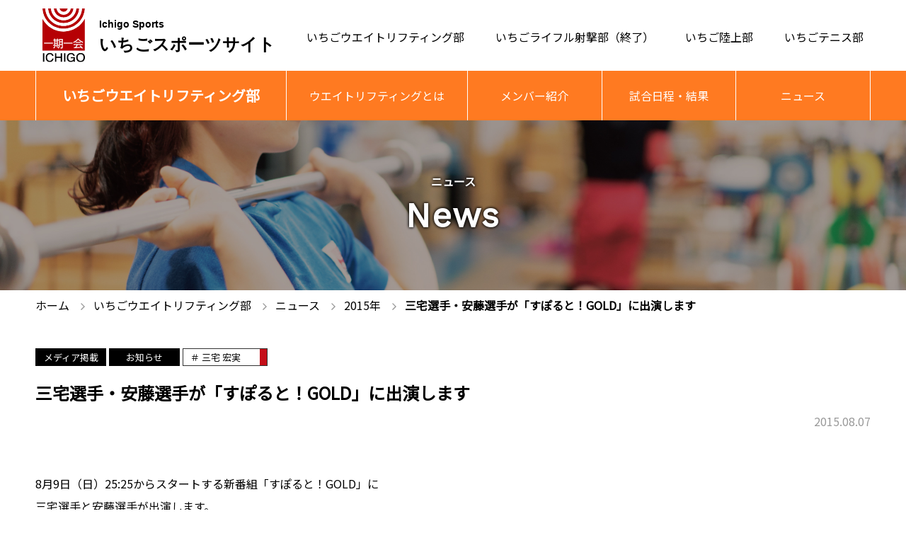

--- FILE ---
content_type: text/html;charset=utf-8
request_url: https://www.ichigo.gr.jp/ichigosports/weightlifting/news/2015/detail/20150807095701.html
body_size: 4252
content:
<!DOCTYPE html>

<html lang="ja">
<head class="rt_bn_news_info">
	<meta charset="UTF-8" />
	<meta name="description" class="rt_meta_description" content="いちご株式会社のいちごスポーツサイト「いちごウエイトリフティング部（ニュース - 三宅選手・安藤選手が「すぽると！GOLD」に出演します）」ページです。いちご株式会社は、スポーツ支援の一環として、ウエイトリフティングとライフル射撃の振興に取り組んでいます。" />
	<title class="rt_head_title">三宅選手・安藤選手が「すぽると！GOLD」に出演します | ニュース | いちごウエイトリフティング部 | いちごスポーツサイト｜いちごスポーツサイト | いちご</title>
	<meta name="og:site_name" content="いちご株式会社" />
	<meta name="og:type" content="article" />
	<meta name="og:image" class="rt_og_img" content="https://www.ichigo.gr.jp/common/images/ogp.png" />
	<meta property="og:title" class="rt_head_title" content="三宅選手・安藤選手が「すぽると！GOLD」に出演します | ニュース | いちごウエイトリフティング部 | いちごスポーツサイト｜いちごスポーツサイト | いちご" />
	<meta property="og:description" class="rt_meta_description" content="いちご株式会社のいちごスポーツサイト「いちごウエイトリフティング部（ニュース - 三宅選手・安藤選手が「すぽると！GOLD」に出演します）」ページです。いちご株式会社は、スポーツ支援の一環として、ウエイトリフティングとライフル射撃の振興に取り組んでいます。" />
	<meta property="og:url" class="rt_og_url" content="https://www.ichigo.gr.jp/ichigosports/weightlifting/news/2015/detail/20150807095701.html" />
	<meta http-equiv="X-UA-Compatible" content="IE=edge" />
	<meta name="viewport" content="width=device-width, initial-scale=1.0" />
	<meta name="format-detection" content="telephone=no" />
	<link type="text/css" rel="stylesheet" href="/common/css/sports-style.css" />
<link rel="shortcut icon" href="/common/favicon/favicon.ico" />
<link rel="apple-touch-icon" sizes="180x180" href="/common/favicon/apple-touch-icon.png" /><link rel="icon" type="image/png" href="/common/favicon/favicon-32x32.png" sizes="32x32" /><link rel="icon" type="image/png" href="/common/favicon/favicon-16x16.png" sizes="16x16" /><link rel="icon" type="image/png" sizes="192x192" href="/common/favicon/android-chrome-192x192.png" /><link rel="icon" type="image/png" sizes="256x256" href="/common/favicon/android-chrome-256x256.png" /><link rel="mask-icon" sizes="any" href="/common/favicon/safari-pinned-tab.svg" color="#b30000" /><link rel="manifest" crossorigin="use-credentials" href="/manifest.json" /><!-- Global site tag (gtag.js) - Google Analytics --><script async="" src="https://www.googletagmanager.com/gtag/js?id=UA-18590200-6"></script><script>
  window.dataLayer = window.dataLayer || [];
  function gtag(){dataLayer.push(arguments);}
  gtag('js', new Date());
  gtag('config', 'UA-18590200-6');
</script></head>
<body>
<div id="pagetop" class="container weightlifting">
	<header class="header inc_ichigosports_header">
	<div class="header-inner">
		<a href="/ichigosports/" class="header-logo">
			<img src="/common/images/logo_mark.svg" alt="ICHIGO" class="__mark" />
			<span class="__en">Ichigo Sports</span>
			<span class="__ja">いちごスポーツサイト</span>
		</a>
		<nav class="header-nav">
			<ul class="header-nav-main" data-view="pc">
				<!--<li><a href="/ichigosports/blog/">ブログ</a></li>-->
				<li><a href="/ichigosports/weightlifting/">いちごウエイトリフティング部</a></li>
				<li><a href="/ichigosports/rifle/">いちごライフル射撃部（終了）</a></li>
				<li><a href="/ichigosports/track_and_field/">いちご陸上部</a></li>
				<li><a href="/ichigosports/tennis/">いちごテニス部</a></li>
			</ul>
			<ul class="header-nav-main" data-view="sp tablet">
				<!--<li><a href="/ichigosports/blog/" class="header-nav-main-head">ブログ</a></li>-->
				<li class="_weightlifting"><span class="header-nav-main-head __switch">いちごウエイトリフティング部</span>
					<div class="header-nav-main-body">
						<ul>
							<li><a href="/ichigosports/weightlifting/">いちごウエイトリフティング部 TOP</a></li>
							<li><a href="/ichigosports/weightlifting/about/">ウエイトリフティングとは</a></li>
							<li><a href="/ichigosports/weightlifting/member/">メンバー紹介</a></li>
							<li><a href="/ichigosports/weightlifting/result/">試合日程・結果</a></li>
							<li><a href="/ichigosports/weightlifting/news/">ニュース</a></li>
						</ul>
					</div>
				</li>
				<li class="_rifle"><span class="header-nav-main-head __switch">いちごライフル射撃部（終了）</span>
					<div class="header-nav-main-body">
						<ul>
							<li><a href="/ichigosports/rifle/">いちごライフル射撃部 TOP</a></li>
							<li><a href="/ichigosports/rifle/about/">ライフル射撃とは</a></li>
							<li><a href="/ichigosports/rifle/member/">選手紹介</a></li>
							<li><a href="/ichigosports/rifle/result/">試合日程・結果</a></li>
							<li><a href="/ichigosports/rifle/news/">ニュース</a></li>
						</ul>
					</div>
				</li>
				<li class="_track"><span class="header-nav-main-head __switch">いちご陸上部</span>
					<div class="header-nav-main-body">
						<ul>
							<li><a href="/ichigosports/track_and_field/">いちご陸上部 TOP</a></li>
							<li><a href="/ichigosports/track_and_field/member/">選手紹介</a></li>
							<li><a href="/ichigosports/track_and_field/result/">試合日程・結果</a></li>
							<li><a href="/ichigosports/track_and_field/news/">ニュース</a></li>
						</ul>
					</div>
				</li>
				<li class="_tennis"><span class="header-nav-main-head __switch">いちごテニス部</span>
					<div class="header-nav-main-body">
						<ul>
							<li><a href="/ichigosports/tennis/">いちごテニス部 TOP</a></li>
							<li><a href="/ichigosports/tennis/member/">選手紹介</a></li>
							<li><a href="/ichigosports/tennis/result/">試合日程・結果</a></li>
							<li><a href="/ichigosports/tennis/news/">ニュース</a></li>
						</ul>
					</div>
				</li>
			</ul>

		</nav>
		<span class="header-hamburger"><em></em></span>
	</div>
	<span class="header-overlay"></span>
</header>
	<nav class="cat-nav inc_ichigosports_weightlifting">
	<div class="mod-auto-pc pure-g">
		<div class="cat-nav-head">
			<a href="/ichigosports/weightlifting/">いちごウエイトリフティング部</a>
			<span class="cat-nav-head-switch"></span>
		</div>
		<div class="cat-nav-body">
			<ul class="pure-g">
				<li>
					<a href="/ichigosports/weightlifting/about/">ウエイトリフティングとは</a>
				</li>
				<li>
					<a href="/ichigosports/weightlifting/member/">メンバー紹介</a>
				</li>
				<li>
					<a href="/ichigosports/weightlifting/result/">試合日程・結果</a>
				</li>
				<li>
					<a href="/ichigosports/weightlifting/news/">ニュース</a>
				</li>
			</ul>
		</div>
	</div>
</nav>

	<main class="contents">
		<h1 class="mod-head01 _sports">
			<img src="/images/ichigosports/weightlifting/mainVis_inner.jpg" alt="ニュース" class="__bg width-u-100" data-view="pc tablet" />
			<img src="/images/ichigosports/weightlifting/mainVis_inner_sp.jpg" alt="ニュース" class="__bg width-u-100" data-view="sp" />
			<span class="__txt"><span class="__small">ニュース</span><span class="__en">News</span></span>
		</h1>
		<div class="mod-auto">
			<nav class="mod-topicPath rt_bn_news_info">
				<ul class="mod-topicPath-ul clearfix rt_cf_n_category_is_news" itemscope="" itemtype="http://schema.org/BreadcrumbList">
					<li class="mod-topicPath-li" itemprop="itemListElement" itemscope="" itemtype="http://schema.org/ListItem">
						<a class="mod-topicPath-a" itemprop="item" href="/ichigosports/"><span itemprop="name">ホーム</span></a>
						<svg><use xlink:href="/common/svg/sprite.svg#arrow_right"></use></svg>
						<meta itemprop="position" content="1" />
					</li>
					<li class="mod-topicPath-li" itemprop="itemListElement" itemscope="" itemtype="http://schema.org/ListItem">
						<a class="mod-topicPath-a" itemprop="item" href="/ichigosports/weightlifting/">
							<span class="mod-topicPath-span" itemprop="name">いちごウエイトリフティング部</span>
						</a>
						<svg><use xlink:href="/common/svg/sprite.svg#arrow_right"></use></svg>
						<meta itemprop="position" content="2" />
					</li>
					<li class="mod-topicPath-li" itemprop="itemListElement" itemscope="" itemtype="http://schema.org/ListItem">
						<a class="mod-topicPath-a" itemprop="item" href="/ichigosports/weightlifting/news/">
							<span class="mod-topicPath-span" itemprop="name">ニュース</span>
						</a>
						<svg><use xlink:href="/common/svg/sprite.svg#arrow_right"></use></svg>
						<meta itemprop="position" content="3" />
					</li>
					<li class="mod-topicPath-li" itemprop="itemListElement" itemscope="" itemtype="http://schema.org/ListItem">
						<a class="mod-topicPath-a rt_href_year" itemprop="item" href="/ichigosports/weightlifting/news/2015/">
							<span class="mod-topicPath-span" itemprop="name"><span class="rt_target_year">2015</span>年</span>
						</a>
						<svg><use xlink:href="/common/svg/sprite.svg#arrow_right"></use></svg>
						<meta itemprop="position" content="4" />
					</li>
					<li class="mod-topicPath-li" itemprop="itemListElement" itemscope="" itemtype="http://schema.org/ListItem">
						<a class="mod-topicPath-a rt_news_href" itemprop="item" href="/ichigosports/weightlifting/news/2015/detail/20150807095701.html">
							<span class="mod-topicPath-span rt_cf_n_title_str" itemprop="name">三宅選手・安藤選手が「すぽると！GOLD」に出演します</span>
						</a>
						<svg><use xlink:href="/common/svg/sprite.svg#arrow_right"></use></svg>
						<meta itemprop="position" content="6" />
					</li>
				</ul>
			</nav>
			<section class="mod-newsDetail-head mod-spacer_40 rt_bn_news_info">
				<div class="__label">
					<span class="cf_n_tags">
						
					</span><span class="cf_n_tags">
						<span class="post mod-newsLabel news_media rt_cf_n_tag_name_news">メディア掲載</span>
					</span><span class="cf_n_tags">
						<span class="news_news post mod-newsLabel rt_cf_n_tag_name_news">お知らせ</span>
					</span>
					<span class="cf_n_tags">
						<span class="_c40e18 _player mod-newsLabel rt_cf_n_tag_name_player">＃ 三宅 宏実</span>
					</span><span class="cf_n_tags">
						
					</span><span class="cf_n_tags">
						
					</span>
				</div>
				<h1 class="__title rt_cf_n_title">三宅選手・安藤選手が「すぽると！GOLD」に出演します</h1>
				<div class="__date rt_cf_n_date">2015.08.07</div>
				
			</section>
			<section class="mod-newsDetail-body mod-spacer_60 rt_bn_news_info">
				<div class="rt_cf_n_body">
<p>8月9日（日）25:25からスタートする新番組「すぽると！GOLD」に <br />三宅選手と安藤選手が出演します。 <br />「すぽると！GOLD」は、オリンピックを目指すアスリートを応援する番組として <br />新たにスタートするもので、月1回の放送が予定されています。 <br />今回は、将来オリンピックで活躍が期待される選手を特集する「噂のGOLD」 <br />というコーナーに安藤選手が、また、三宅選手はリオオリンピック1年半前スペシャル<br />をテーマに コメンテーターとしてスタジオ出演する予定です。 <br /><br /><br />放送日：2015年8月9日（日）　25:25～26:25　（=10日月曜1:25～2:25） <br />番組名：すぽると！GOLD（関東ローカル） <br />放送局：フジテレビ <br /><br /><a href="http://www.fujitv.co.jp/b_hp/sportgold/">http://www.fujitv.co.jp/b_hp/sportgold/</a><br /><br />是非ご覧ください！</p>
<p><a href="./s_news_file/file/IMG_0691-s.jpg"><img class="aligncenter size-full wp-image-1395" src="./s_news_file/file/IMG_0691-s.jpg" alt="IMG_0691 -s" width="519" height="388" /></a></p>
</div>
			</section>

			<div class="mod-newsShare mod-spacer_100 mod-shadow">
				<p>この記事をシェアする</p>
				<ul class="opacity">
					<li><a href="https://www.facebook.com/sharer/sharer.php?u=#link" onclick="window.open(this.href, 'FBwindow', 'width=650, height=450, menubar=no, toolbar=no, scrollbars=yes'); return false;" target="_blank" class="js-share-item"><img src="/common/images/facebook.svg" alt="Facebook" /></a></li>
					<li><a href="https://twitter.com/share?url=#link&amp;related=twitterapi%2Ctwitter&amp;text=#text" target="_blank" class="js-share-item"><img src="/common/images/bnr_x.jpg" alt="X" /></a></li>
				</ul>
			</div>
		</div>
		<a href="/ichigosports/weightlifting/news/" class="mod-button mod-spacer_60">
			<svg class="mod-iconArrowLeft"><use xlink:href="/common/svg/sprite.svg#arrow_left"></use></svg><span>一覧へ戻る</span>
		</a>
	</main>

	<footer class="footer inc_ichigosports_footer">
	<a href="#pagetop" rel="scroll" class="footer-pagetop"><svg><use xlink:href="/common/svg/sprite.svg#arrow_top"></use></svg></a>
	<nav class="footer-inner mod-auto">
		<ul class="footer-nav">
			<li>
				<ul>
					<li><a href="/ichigosports/" class="fw_bold">いちごスポーツサイトTOP</a></li>
					<!--<li><a href="/ichigosports/blog/" class="fw_bold">ブログ</a></li>-->
				</ul>
			</li>
			<li class="_section _weightlifting">
				<a href="/ichigosports/weightlifting/" class="footer-nav-head">いちごウエイトリフティング部</a>
				<ul class="footer-nav-body">
					<li><a href="/ichigosports/weightlifting/about/">ウエイトリフティングとは</a></li>
					<li><a href="/ichigosports/weightlifting/member/">メンバー紹介</a></li>
					<li><a href="/ichigosports/weightlifting/result/">試合日程・結果</a></li>
					<li><a href="/ichigosports/weightlifting/news/">ニュース</a></li>
				</ul>
			</li>
			<li class="_section _rifle">
				<a href="/ichigosports/rifle/" class="footer-nav-head">いちごライフル射撃部（終了）</a>
				<ul class="footer-nav-body">
					<li><a href="/ichigosports/rifle/about/">ライフル射撃とは</a></li>
					<li><a href="/ichigosports/rifle/member/">選手紹介</a></li>
					<li><a href="/ichigosports/rifle/result/">試合日程・結果</a></li>
					<li><a href="/ichigosports/rifle/news/">ニュース</a></li>
				</ul>
			</li>
			<li class="_section _track_and_field">
				<a href="/ichigosports/track_and_field/" class="footer-nav-head">いちご陸上部</a>
				<ul class="footer-nav-body">
					<li><a href="/ichigosports/track_and_field/member/">選手紹介</a></li>
					<li><a href="/ichigosports/track_and_field/result/">試合日程・結果</a></li>
					<li><a href="/ichigosports/track_and_field/news/">ニュース</a></li>
				</ul>
			</li>
			<li class="_section _tennis">
				<a href="/ichigosports/tennis/" class="footer-nav-head">いちごテニス部</a>
				<ul class="footer-nav-body">
					<li><a href="/ichigosports/tennis/member/">選手紹介</a></li>
					<li><a href="/ichigosports/tennis/result/">試合日程・結果</a></li>
					<li><a href="/ichigosports/tennis/news/">ニュース</a></li>
				</ul>
			</li>
		</ul>
		<div class="footer-bnr opacity">
			<a href="https://www.ichigo.gr.jp" target="_blank" rel="noopener">
				<img src="/common/images/bnr_ichigo.jpg" alt="株式会社いちご" />
			</a>
		</div>
		<ul class="mod-sns opacity">
			<li><a href="https://www.facebook.com/ichigo.community" target="_blank" rel="noopener"><img src="/common/images/facebook.svg" alt="Facebook" /></a></li>
			<li><a href="https://twitter.com/ichigo_group" target="_blank" rel="noopener"><img src="/common/images/bnr_x.jpg" alt="Twitter" /></a></li>
			<li><a href="https://www.instagram.com/ichigo_community/" target="_blank" rel="noopener"><img src="/common/images/instagram.png" alt="Instagram" /></a></li>
			<li><a href="https://www.linkedin.com/company/ichigo-inc" target="_blank" rel="noopener"><img src="/common/images/linkedin.png" alt="Linkedin" /></a></li>
		</ul>
	</nav>
	<div class="footer-copy">
		<span>© Ichigo Inc. All rights reserved.</span>
	</div>
</footer>
</div>
<script type="text/javascript" src="/common/js/sports-import.js"></script>
</body>
</html>

--- FILE ---
content_type: text/css; charset=utf-8
request_url: https://www.ichigo.gr.jp/common/css/sports-style.css
body_size: 23678
content:
@import"https://fonts.googleapis.com/css?family=Noto+Sans+JP|Work+Sans&display=swap";@charset "UTF-8";.icon-arrow_bottom,.icon-arrow_left,.icon-arrow_right,.icon-arrow_top,.icon-assets,.icon-balance,.icon-blank,.icon-blog,.icon-car,.icon-check,.icon-close,.icon-co2,.icon-cumulative_assets,.icon-download,.icon-eco,.icon-electric,.icon-excel,.icon-house,.icon-livecamera,.icon-map,.icon-movie,.icon-pdf,.icon-power_plant,.icon-property,.icon-search,.icon-solar,.icon-swipe,.icon-tenant,.icon-wind{background:url(/common/svg/sprite-bg.svg) no-repeat}.icon-arrow_bottom{background-position:0 6.976744186046512%}.icon-arrow_bottom_dims{width:100px;height:100px}.icon-arrow_left{background-position:20.792079207920793% 0}.icon-arrow_left_dims{width:100px;height:100px}.icon-arrow_right{background-position:40.59405940594059% 0}.icon-arrow_right_dims{width:100px;height:100px}.icon-arrow_top{background-position:0 30.232558139534884%}.icon-arrow_top_dims{width:100px;height:100px}.icon-assets{background-position:19.801980198019802% 30.232558139534884%}.icon-assets_dims{width:100px;height:100px}.icon-balance{background-position:39.603960396039604% 30.232558139534884%}.icon-balance_dims{width:100px;height:100px}.icon-blank{background-position:60.396039603960396% 0}.icon-blank_dims{width:100px;height:100px}.icon-blog{background-position:60.396039603960396% 23.25581395348837%}.icon-blog_dims{width:100px;height:100px}.icon-car{background-position:0 53.48837209302326%}.icon-car_dims{width:100px;height:100px}.icon-check{background-position:19.801980198019802% 53.48837209302326%}.icon-check_dims{width:100px;height:100px}.icon-close{background-position:39.603960396039604% 53.48837209302326%}.icon-close_dims{width:100px;height:100px}.icon-co2{background-position:59.40594059405941% 53.48837209302326%}.icon-co2_dims{width:100px;height:100px}.icon-cumulative_assets{background-position:80.1980198019802% 0}.icon-cumulative_assets_dims{width:100px;height:100px}.icon-download{background-position:80.1980198019802% 23.25581395348837%}.icon-download_dims{width:100px;height:100px}.icon-eco{background-position:80.1980198019802% 46.51162790697674%}.icon-eco_dims{width:100px;height:100px}.icon-electric{background-position:0 76.74418604651163%}.icon-electric_dims{width:100px;height:100px}.icon-excel{background-position:19.801980198019802% 76.74418604651163%}.icon-excel_dims{width:100px;height:100px}.icon-house{background-position:39.603960396039604% 76.74418604651163%}.icon-house_dims{width:100px;height:100px}.icon-livecamera{background-position:59.40594059405941% 76.74418604651163%}.icon-livecamera_dims{width:100px;height:100px}.icon-map{background-position:79.20792079207921% 76.74418604651163%}.icon-map_dims{width:100px;height:100px}.icon-movie{background-position:100% 0}.icon-movie_dims{width:100px;height:100px}.icon-pdf{background-position:100% 23.25581395348837%}.icon-pdf_dims{width:100px;height:100px}.icon-power_plant{background-position:100% 46.51162790697674%}.icon-power_plant_dims{width:100px;height:100px}.icon-property{background-position:100% 69.76744186046511%}.icon-property_dims{width:100px;height:100px}.icon-search{background-position:0 100%}.icon-search_dims{width:100px;height:100px}.icon-solar{background-position:19.801980198019802% 100%}.icon-solar_dims{width:100px;height:100px}.icon-swipe{background-position:0 0}.icon-swipe_dims{width:105px;height:30px}.icon-tenant{background-position:39.603960396039604% 100%}.icon-tenant_dims{width:100px;height:100px}.icon-wind{background-position:59.40594059405941% 100%}.icon-wind_dims{width:100px;height:100px}.slick-slider{position:relative;display:block;box-sizing:border-box;-webkit-touch-callout:none;-webkit-user-select:none;-ms-user-select:none;user-select:none;-ms-touch-action:pan-y;touch-action:pan-y;-webkit-tap-highlight-color:transparent}.slick-list{position:relative;overflow:hidden;display:block;margin:0;padding:0}.slick-list:focus{outline:none}.slick-list.dragging{cursor:pointer;cursor:hand}.slick-slider .slick-track,.slick-slider .slick-list{-ms-transform:translate3d(0,0,0);transform:translate3d(0,0,0)}.slick-track{position:relative;left:0;top:0;display:block;margin-left:auto;margin-right:auto}.slick-track:before,.slick-track:after{content:"";display:table}.slick-track:after{clear:both}.slick-loading .slick-track{visibility:hidden}.slick-slide{float:left;height:100%;min-height:1px;display:none}[dir=rtl] .slick-slide{float:right}.slick-slide.slick-loading img{display:none}.slick-slide.dragging img{pointer-events:none}.slick-initialized .slick-slide{display:block}.slick-loading .slick-slide{visibility:hidden}.slick-vertical .slick-slide{display:block;height:auto;border:1px solid transparent}.slick-arrow.slick-hidden{display:none}.bclo-cap{padding-top:10px;color:#000;font-size:14px;font-size:1.4rem;text-align:left}@media screen and (max-width:767px){.bclo-cap{padding:10px 10px 0;font-size:1.2rem}}.bclo-textBlock{margin-bottom:60px}.bclo-textWrap-title{border-left:2px solid #b60005;padding-left:15px;font-size:16px;font-size:1.6rem;font-weight:700}.bclo-textWrap-title+.bclo-textWrap-text{margin-top:10px}.weightlifting .bclo-textWrap-title{border-left:2px solid #ff7a21}.rifle .bclo-textWrap-title{border-left:2px solid #0670c8}.track_and_field .bclo-textWrap-title{border-left:2px solid #116715}@media screen and (max-width:767px){.bclo-textWrap-title{font-size:1.8rem}}.bclo-textWrap-text{margin-top:20px}.bclo-link{margin-top:15px;text-align:center}.bclo-link:nth-of-type(1){margin-top:40px}.bclo-link-button{display:inline-block;margin:0 auto;width:250px;max-width:100%;text-align:center}.bclo-link-button_center{display:block;margin:0 auto}.bclo-link-button-a{position:relative;display:block;width:100%;height:45px;background-color:transparent;border:1px solid #b60005;color:#b60005;transition:.4s;overflow:hidden}.bclo-link-button-a .icon{position:absolute;right:5%;top:50%;-ms-transform:translateY(-50%);transform:translateY(-50%);transition:.4s;width:14px;height:14px;fill:#b60005;vertical-align:middle}.bclo-link-button-a .icon:before{position:absolute;right:5%;top:50%;-ms-transform:translateY(-50%);transform:translateY(-50%)}.bclo-link-button-a:hover{background-color:#b60005;color:#fff}.bclo-link-button-a:hover .icon{fill:#fff}@media screen and (max-width:1024px){.bclo-link-button-a:hover{background-color:transparent;color:#000}.bclo-link-button-a:hover .icon{fill:#b60005}}.weightlifting .bclo-link-button-a{border:1px solid #ff7a21;color:#ff7a21}.weightlifting .bclo-link-button-a .icon{fill:#ff7a21}.weightlifting .bclo-link-button-a:hover{background-color:#ff7a21;color:#fff}.weightlifting .bclo-link-button-a:hover .icon{fill:#fff}@media screen and (max-width:1024px){.weightlifting .bclo-link-button-a:hover{color:#000}.weightlifting .bclo-link-button-a:hover .icon{fill:#ff7a21}}.rifle .bclo-link-button-a{border:1px solid #0670c8;color:#0670c8}.rifle .bclo-link-button-a .icon{fill:#0670c8}.rifle .bclo-link-button-a:hover{background-color:#0670c8;color:#fff}.rifle .bclo-link-button-a:hover .icon{fill:#fff}@media screen and (max-width:1024px){.rifle .bclo-link-button-a:hover{color:#000}.rifle .bclo-link-button-a:hover .icon{fill:#0670c8}}.track_and_field .bclo-link-button-a{border:1px solid #116715;color:#116715}.track_and_field .bclo-link-button-a .icon{fill:#116715}.track_and_field .bclo-link-button-a:hover{background-color:#116715;color:#fff}.track_and_field .bclo-link-button-a:hover .icon{fill:#fff}@media screen and (max-width:1024px){.track_and_field .bclo-link-button-a:hover{color:#000}.track_and_field .bclo-link-button-a:hover .icon{fill:#116715}}.bclo-link-button-txt{position:absolute;top:50%;-ms-transform:translateY(-50%);transform:translateY(-50%);right:0;left:0;margin:auto;line-height:1.4}@media screen and (max-width:767px){.bclo-link{text-align:center}.bclo-link:nth-of-type(1){margin-top:6.25vw}.bclo-link-button{width:67.1875vw}.bclo-link-button-a{height:12.5vw;font-size:1.4rem}}.bclo-imgWrap{display:table;width:100%;text-align:center}.bclo-imgWrap-inner{display:table-cell;vertical-align:middle}.bclo-imgWrap img{width:100%}.bclo-imgWrap+.bclo-textWrap{margin-top:20px}@media all and (-ms-high-contrast:none){.bclo-img *::-ms-backdrop,.bclo-imgWrap{table-layout:fixed}}.bclo-imgLink{display:block;transition:.4s}.bclo-imgLink:hover{opacity:.55;-ms-filter:"progid:DXImageTransform.Microsoft.Alpha(Opacity=55)"}.bclo-imgLink+.bclo-textWrap{margin-top:20px}.bclo-col01,.bclo-col02,.bclo-col03,.bclo-col04{margin-bottom:60px}@media screen and (max-width:767px){.bclo-col02 .space-u-20{margin-top:-40px}.bclo-col02 .space-u-20-child{padding-top:40px}}.bclo-col02+.bclo-col02{margin-top:-40px}.bclo-col03+.bclo-col03{margin-top:-40px}.bclo-col04+.bclo-col04{margin-top:-40px}.bclo-col03 .bclo-textWrap,.bclo-col04 .bclo-textWrap{margin-top:-5px}@media screen and (max-width:767px){.bclo-col03 .bclo-textWrap,.bclo-col04 .bclo-textWrap{margin-top:0}}.bclo-leftImage-lg .bclo-textWrap,.bclo-leftImage-sm .bclo-textWrap,.bclo-rightImage-lg .bclo-textWrap,.bclo-rightImage-sm .bclo-textWrap{margin-top:0;padding:0}.bclo-leftImage-lg .bclo-link,.bclo-leftImage-sm .bclo-link,.bclo-rightImage-lg .bclo-link,.bclo-rightImage-sm .bclo-link{margin-top:15px;margin-bottom:0}.bclo-title-lg{width:100%;margin-bottom:60px;padding-bottom:20px;font-size:20px;font-size:2.0rem;line-height:1.5;color:#000;border-bottom:1px solid #b60005}.weightlifting .bclo-title-lg{border-bottom:1px solid #ff7a21}.rifle .bclo-title-lg{border-bottom:1px solid #0670c8}.track_and_field .bclo-title-lg{border-bottom:1px solid #116715}@media screen and (max-width:767px){.bclo-title-lg{margin-bottom:6.25vw;font-size:2.4rem}}.bclo-title-sm{border-left:2px solid #b60005;padding-left:15px;margin-bottom:30px;font-size:16px;font-size:1.6rem;color:#000}.weightlifting .bclo-title-sm{border-left:2px solid #ff7a21}.rifle .bclo-title-sm{border-left:2px solid #0670c8}.track_and_field .bclo-title-sm{border-left:2px solid #116715}@media screen and (max-width:767px){.bclo-title-sm{font-size:1.8rem}}.bclo-list{margin-bottom:60px}.bclo-list-li{margin-bottom:5px;font-size:16px;font-size:1.6rem}.bclo-list-li-a{text-decoration:underline}.bclo-list.ul-og .bclo-list-li{border-bottom:1px dotted #7d7d7d}.bclo-free{margin-bottom:60px}.clearfix{zoom:1}.clearfix:after{content:"";display:table;clear:both}html{box-sizing:border-box;overflow-y:scroll;-webkit-text-size-adjust:100%}*,:before,:after{box-sizing:inherit}:before,:after{text-decoration:inherit;vertical-align:inherit}*{background-repeat:no-repeat;padding:0;margin:0}audio:not([controls]){display:none;height:0}hr{overflow:visible}article,aside,details,figcaption,figure,footer,header,main,menu,nav,section,summary{display:block}summary{display:list-item}small{font-size:80%}[hidden],template{display:none}abbr[title]{border-bottom:1px dotted;text-decoration:none}a{background-color:transparent;-webkit-text-decoration-skip:objects}a:active,a:hover{outline-width:0}code,kbd,pre,samp{font-family:monospace,monospace}b,strong{font-weight:bolder}dfn{font-style:italic}mark{background-color:#ff0;color:#000}sub,sup{font-size:75%;line-height:0;position:relative;vertical-align:baseline}sub{bottom:-.25em}sup{top:-.5em}input{border-radius:0}button,[type=button],[type=reset],[type="submit"] [role="button"]{cursor:pointer}[disabled]{cursor:default}[type=number]{width:auto}[type=search]{-webkit-appearance:textfield}[type=search]::-webkit-search-cancel-button,[type=search]::-webkit-search-decoration{-webkit-appearance:none}textarea{overflow:auto;resize:vertical}button,input,optgroup,select,textarea{font:inherit}optgroup{font-weight:700}button{overflow:visible}button::-moz-focus-inner,[type=button]::-moz-focus-inner,[type=reset]::-moz-focus-inner,[type=submit]::-moz-focus-inner{border-style:0;padding:0}button:-moz-focusring,[type=button]::-moz-focus-inner,[type=reset]::-moz-focus-inner,[type=submit]::-moz-focus-inner{outline:1px dotted ButtonText}button,html [type=button],[type=reset],[type=submit]{-webkit-appearance:button}button,select{text-transform:none}button,input,select,textarea{background-color:transparent;border-style:none;color:inherit}select{-moz-appearance:none;-webkit-appearance:none}select::-ms-expand{display:none}select::-ms-value{color:currentColor}legend{border:0;color:inherit;display:table;max-width:100%;white-space:normal}::-webkit-file-upload-button{-webkit-appearance:button;font:inherit}[type=search]{-webkit-appearance:textfield;outline-offset:-2px}img{border-style:none}progress{vertical-align:baseline}svg:not(:root){overflow:hidden}audio,canvas,progress,video{display:inline-block}@media screen{[hidden~=screen]{display:inherit}[hidden~=screen]:not(:active):not(:focus):not(:target){position:absolute!important;clip:rect(0 0 0 0)!important}}[aria-busy=true]{cursor:progress}[aria-controls]{cursor:pointer}[aria-disabled]{cursor:default}::selection{background-color:#b3d4fc;color:#000;text-shadow:none}@font-face{font-family:MyYuGothicM;src:local("YuGothic-Medium")}@font-face{font-family:MyYuGothicM;font-weight:700;src:local("YuGothic-Bold")}html{font-size:62.5%}body{margin:0;padding:0;outline:0;border:0;font-size:16px;font-size:1.6rem;color:#000;line-height:2;font-family:Noto Sans JP,MyYuGothicM,YuGothic,Meiryo,sans-serif}@media screen and (max-width:1024px){body{line-height:1.9}}@media screen and (max-width:767px){body{line-height:1.8;font-size:1.4rem}}a{opacity:1;-ms-filter:"progid:DXImageTransform.Microsoft.Alpha(Opacity=100)";color:#000;text-decoration:none}ul,ol{margin:0;padding:0;list-style:none}img{-webkit-backface-visibility:hidden;backface-visibility:hidden;vertical-align:bottom;max-width:100%}[data-view*=sp]{display:none}[data-view*=tablet]{display:none}[data-view*=pc]{display:block}[data-view*=pc-inlineblock]{display:inline-block}@media screen and (max-width:1024px){[data-view*=pc]{display:none}[data-view*=pc-inlineblock]{display:none}[data-view*=tablet]{display:block}[data-view*=tablet-inlineblock]{display:inline-block}}@media screen and (max-width:767px){[data-view*=pc]{display:none}[data-view*=pc-inlineblock]{display:none}[data-view*=tablet]{display:none}[data-view*=tablet-inlineblock]{display:none}[data-view*=sp]{display:block}[data-view*=sp-inlineblock]{display:inline-block}}.pure-g{letter-spacing:-.31em;text-rendering:optimizespeed;display:-ms-flexbox;display:flex;-ms-flex-flow:row wrap;flex-flow:row wrap;-ms-flex-line-pack:start;align-content:flex-start}.pure-g-flow_reverse{-ms-flex-flow:row-reverse wrap;flex-flow:row-reverse wrap}.pure-g-align_center{-ms-flex-align:center;align-items:center}.pure-g-justify_center{-ms-flex-pack:center;justify-content:center}.pure-u{display:inline-block;zoom:1;letter-spacing:normal;word-spacing:normal;vertical-align:top;text-rendering:auto}.pure-u-1,.pure-u-1-1,.pure-u-1-2,.pure-u-1-3,.pure-u-2-3,.pure-u-1-4,.pure-u-3-4,.pure-u-1-5,.pure-u-2-5,.pure-u-3-5,.pure-u-4-5,.pure-u-5-5,.pure-u-1-6,.pure-u-5-6,.pure-u-1-7,.pure-u-1-8,.pure-u-3-8,.pure-u-5-8,.pure-u-7-8,.pure-u-1-9,.pure-u-8-9,.pure-u-1-10,.pure-u-1-12,.pure-u-5-12,.pure-u-7-12,.pure-u-11-12,.pure-u-1-24,.pure-u-2-24,.pure-u-3-24,.pure-u-4-24,.pure-u-5-24,.pure-u-6-24,.pure-u-7-24,.pure-u-8-24,.pure-u-9-24,.pure-u-10-24,.pure-u-11-24,.pure-u-12-24,.pure-u-13-24,.pure-u-14-24,.pure-u-15-24,.pure-u-16-24,.pure-u-17-24,.pure-u-18-24,.pure-u-19-24,.pure-u-20-24,.pure-u-21-24,.pure-u-22-24,.pure-u-23-24,.pure-u-24-24{display:inline-block;zoom:1;letter-spacing:normal;word-spacing:normal;vertical-align:top;text-rendering:auto}.pure-u-1-24{width:4.1667%}.pure-u-1-12,.pure-u-2-24{width:8.3333%}.pure-u-1-10{width:10%}.pure-u-1-9{width:11.1111%}.pure-u-1-8,.pure-u-3-24{width:12.5%}.pure-u-1-7{width:14.2857%}.pure-u-1-6,.pure-u-4-24{width:16.6667%}.pure-u-1-5{width:20%}.pure-u-5-24{width:20.8333%}.pure-u-1-4,.pure-u-6-24{width:25%}.pure-u-7-24{width:29.1667%}.pure-u-1-3,.pure-u-8-24{width:33.3333%}.pure-u-3-8,.pure-u-9-24{width:37.5%}.pure-u-2-5{width:40%}.pure-u-5-12,.pure-u-10-24{width:41.6667%}.pure-u-11-24{width:45.8333%}.pure-u-1-2,.pure-u-12-24{width:50%}.pure-u-13-24{width:54.1667%}.pure-u-7-12,.pure-u-14-24{width:58.3333%}.pure-u-3-5{width:60%}.pure-u-5-8,.pure-u-15-24{width:62.5%}.pure-u-2-3,.pure-u-16-24{width:66.6667%}.pure-u-17-24{width:70.8333%}.pure-u-3-4,.pure-u-18-24{width:75%}.pure-u-19-24{width:79.1667%}.pure-u-4-5{width:80%}.pure-u-5-6,.pure-u-20-24{width:83.3333%}.pure-u-7-8,.pure-u-21-24{width:87.5%}.pure-u-8-9{width:88.8888%}.pure-u-9-10{width:90%}.pure-u-11-12,.pure-u-22-24{width:91.6667%}.pure-u-23-24{width:95.8333%}.pure-u-1,.pure-u-1-1,.pure-u-5-5,.pure-u-24-24{width:100%}@media screen and (max-width:1024px){.pure-u-lg-1,.pure-u-lg-1-1,.pure-u-lg-1-2,.pure-u-lg-1-3,.pure-u-lg-2-3,.pure-u-lg-1-4,.pure-u-lg-3-4,.pure-u-lg-1-5,.pure-u-lg-2-5,.pure-u-lg-3-5,.pure-u-lg-4-5,.pure-u-lg-5-5,.pure-u-lg-1-6,.pure-u-lg-5-6,.pure-u-lg-1-8,.pure-u-lg-3-8,.pure-u-lg-5-8,.pure-u-lg-7-8,.pure-u-lg-1-12,.pure-u-lg-5-12,.pure-u-lg-7-12,.pure-u-lg-11-12,.pure-u-lg-1-24,.pure-u-lg-2-24,.pure-u-lg-3-24,.pure-u-lg-4-24,.pure-u-lg-5-24,.pure-u-lg-6-24,.pure-u-lg-7-24,.pure-u-lg-8-24,.pure-u-lg-9-24,.pure-u-lg-10-24,.pure-u-lg-11-24,.pure-u-lg-12-24,.pure-u-lg-13-24,.pure-u-lg-14-24,.pure-u-lg-15-24,.pure-u-lg-16-24,.pure-u-lg-17-24,.pure-u-lg-18-24,.pure-u-lg-19-24,.pure-u-lg-20-24,.pure-u-lg-21-24,.pure-u-lg-22-24,.pure-u-lg-23-24,.pure-u-lg-24-24{display:inline-block;zoom:1;letter-spacing:normal;word-spacing:normal;vertical-align:top;text-rendering:auto}.pure-u-lg-1-24{width:4.1667%}.pure-u-lg-1-12,.pure-u-lg-2-24{width:8.3333%}.pure-u-lg-1-8,.pure-u-lg-3-24{width:12.5%}.pure-u-lg-1-6,.pure-u-lg-4-24{width:16.6667%}.pure-u-lg-1-5{width:20%}.pure-u-lg-5-24{width:20.8333%}.pure-u-lg-1-4,.pure-u-lg-6-24{width:25%}.pure-u-lg-7-24{width:29.1667%}.pure-u-lg-1-3,.pure-u-lg-8-24{width:33.3333%}.pure-u-lg-3-8,.pure-u-lg-9-24{width:37.5%}.pure-u-lg-2-5{width:40%}.pure-u-lg-5-12,.pure-u-lg-10-24{width:41.6667%}.pure-u-lg-11-24{width:45.8333%}.pure-u-lg-1-2,.pure-u-lg-12-24{width:50%}.pure-u-lg-13-24{width:54.1667%}.pure-u-lg-7-12,.pure-u-lg-14-24{width:58.3333%}.pure-u-lg-3-5{width:60%}.pure-u-lg-5-8,.pure-u-lg-15-24{width:62.5%}.pure-u-lg-2-3,.pure-u-lg-16-24{width:66.6667%}.pure-u-lg-17-24{width:70.8333%}.pure-u-lg-3-4,.pure-u-lg-18-24{width:75%}.pure-u-lg-19-24{width:79.1667%}.pure-u-lg-4-5{width:80%}.pure-u-lg-5-6,.pure-u-lg-20-24{width:83.3333%}.pure-u-lg-7-8,.pure-u-lg-21-24{width:87.5%}.pure-u-lg-11-12,.pure-u-lg-22-24{width:91.6667%}.pure-u-lg-23-24{width:95.8333%}.pure-u-lg-1,.pure-u-lg-1-1,.pure-u-lg-5-5,.pure-u-lg-24-24{width:100%}}@media screen and (max-width:767px){.pure-u-md-1,.pure-u-md-1-1,.pure-u-md-1-2,.pure-u-md-1-3,.pure-u-md-2-3,.pure-u-md-1-4,.pure-u-md-3-4,.pure-u-md-1-5,.pure-u-md-2-5,.pure-u-md-3-5,.pure-u-md-4-5,.pure-u-md-5-5,.pure-u-md-1-6,.pure-u-md-5-6,.pure-u-md-1-8,.pure-u-md-3-8,.pure-u-md-5-8,.pure-u-md-7-8,.pure-u-md-1-12,.pure-u-md-5-12,.pure-u-md-7-12,.pure-u-md-11-12,.pure-u-md-1-24,.pure-u-md-2-24,.pure-u-md-3-24,.pure-u-md-4-24,.pure-u-md-5-24,.pure-u-md-6-24,.pure-u-md-7-24,.pure-u-md-8-24,.pure-u-md-9-24,.pure-u-md-10-24,.pure-u-md-11-24,.pure-u-md-12-24,.pure-u-md-13-24,.pure-u-md-14-24,.pure-u-md-15-24,.pure-u-md-16-24,.pure-u-md-17-24,.pure-u-md-18-24,.pure-u-md-19-24,.pure-u-md-20-24,.pure-u-md-21-24,.pure-u-md-22-24,.pure-u-md-23-24,.pure-u-md-24-24{display:inline-block;zoom:1;letter-spacing:normal;word-spacing:normal;vertical-align:top;text-rendering:auto}.pure-u-md-1-24{width:4.1667%}.pure-u-md-1-12,.pure-u-md-2-24{width:8.3333%}.pure-u-md-1-8,.pure-u-md-3-24{width:12.5%}.pure-u-md-1-6,.pure-u-md-4-24{width:16.6667%}.pure-u-md-1-5{width:20%}.pure-u-md-5-24{width:20.8333%}.pure-u-md-1-4,.pure-u-md-6-24{width:25%}.pure-u-md-7-24{width:29.1667%}.pure-u-md-1-3,.pure-u-md-8-24{width:33.3333%}.pure-u-md-3-8,.pure-u-md-9-24{width:37.5%}.pure-u-md-2-5{width:40%}.pure-u-md-5-12,.pure-u-md-10-24{width:41.6667%}.pure-u-md-11-24{width:45.8333%}.pure-u-md-1-2,.pure-u-md-12-24{width:50%}.pure-u-md-13-24{width:54.1667%}.pure-u-md-7-12,.pure-u-md-14-24{width:58.3333%}.pure-u-md-3-5{width:60%}.pure-u-md-5-8,.pure-u-md-15-24{width:62.5%}.pure-u-md-2-3,.pure-u-md-16-24{width:66.6667%}.pure-u-md-17-24{width:70.8333%}.pure-u-md-3-4,.pure-u-md-18-24{width:75%}.pure-u-md-19-24{width:79.1667%}.pure-u-md-4-5{width:80%}.pure-u-md-5-6,.pure-u-md-20-24{width:83.3333%}.pure-u-md-7-8,.pure-u-md-21-24{width:87.5%}.pure-u-md-11-12,.pure-u-md-22-24{width:91.6667%}.pure-u-md-23-24{width:95.8333%}.pure-u-md-1,.pure-u-md-1-1,.pure-u-md-5-5,.pure-u-md-24-24{width:100%}}.mod-a{display:block;width:100%;height:100%}.mod-textLink01{text-decoration:underline}.mod-textLink01 .icon{width:12px;height:12px;margin-left:10px}.mod-textLink01 .blank{color:#b30000}.mod-auto{margin-right:auto;margin-left:auto;padding-right:50px;padding-left:50px;max-width:1300px;width:100%}.mod-auto_900{max-width:1000px}.mod-auto-full{width:100%;padding-right:1.875vw;padding-left:1.875vw}.mod-auto-pc{margin-right:auto;margin-left:auto;padding-right:50px;padding-left:50px;max-width:1370px;width:100%}.mod-auto-center{margin-left:auto;margin-right:auto}@media screen and (max-width:1024px){.mod-auto{max-width:90%;padding-right:0;padding-left:0}.mod-auto-full{width:100%;padding-right:5%;padding-left:5%}.mod-auto-pc,.mod-auto_900{max-width:90%;padding-right:0;padding-left:0}}@media screen and (max-width:767px){.mod-auto-pc{max-width:100%;padding-right:0;padding-left:0}}.mod-border{border:1px solid #333}.mod-border02{border:1px solid #ccc}.mod-borderTop{border-top:1px solid #333}.mod-borderTop02{border-top:1px solid #ccc}.mod-borderBottom{border-bottom:1px solid #333}.mod-spacer_40{margin-top:40px}.mod-spacer_60{margin-top:60px}.mod-spacer_100{margin-top:100px}.mod-spacer_120{margin-top:120px}@media screen and (max-width:1024px){.mod-spacer_40{margin-top:40px}.mod-spacer_60{margin-top:50px}.mod-spacer_100{margin-top:60px}.mod-spacer_120{margin-top:80px}}@media screen and (max-width:767px){.mod-spacer_40{margin-top:6.25vw}.mod-spacer_60{margin-top:9.375vw}.mod-spacer_100{margin-top:15.625vw}.mod-spacer_120{margin-top:18.75vw}}.mod-head01{position:relative;line-height:1.5}.mod-head01 .__txt{position:absolute;top:45%;width:100%;color:#fff;font-size:42px;font-size:4.2rem;text-align:center;line-height:1.2;text-shadow:0 0 4px rgba(0,0,0,.6),0 0 4px rgba(0,0,0,.6),0 0 4px rgba(0,0,0,.6)}.mod-head01 .__txt span{display:block}.mod-head01 .__txt .__small{margin-bottom:10px;font-size:16px;font-size:1.6rem}.mod-head01 .__txt .__en{font-family:Work Sans,Times New Roman,sans-serif;font-size:48px;font-size:4.8rem;letter-spacing:2px}.mod-head01 .__txt .__en ._icon{position:relative;display:inline-block;padding:0 70px}.mod-head01 .__txt .__en ._icon svg{position:absolute;right:0;top:50%;width:20px;height:20px;fill:#fff;-ms-transform:translateY(-50%);transform:translateY(-50%)}.mod-head01._sports .__txt{top:50%;-ms-transform:translateY(-50%);transform:translateY(-50%)}@media screen and (max-width:1024px){.mod-head01 .__txt{top:40%;font-size:3.6rem}.mod-head01 .__txt .__en{font-size:4.0rem}}@media screen and (max-width:767px){.mod-head01 .__txt{top:50%;-ms-transform:translateY(-50%);transform:translateY(-50%);font-size:2.8rem}.mod-head01 .__txt .__small{font-size:1.4rem}.mod-head01 .__txt .__en{font-size:3.0rem}.mod-head01 .__txt .__en ._icon{padding:0 14.0625vw}.mod-head01 .__txt .__en ._icon svg{width:4.6875vw;height:4.6875vw}}.mod-head02{margin-bottom:40px;font-size:30px;font-size:3.0rem;font-weight:400;text-align:center}@media screen and (max-width:767px){.mod-head02{font-size:2.4rem}}.mod-head03{margin-bottom:40px;padding-bottom:10px;border-bottom:1px solid #b60005;font-size:20px;font-size:2.0rem;font-weight:400}.mod-head03.green{border-bottom-color:#158c0c}@media screen and (max-width:767px){.mod-head03{margin-bottom:6.25vw;font-size:1.6rem}}.mod-head04{position:relative;padding-left:17px;font-size:16px;font-size:1.6rem}.mod-head04:before{position:absolute;display:block;content:'';top:50%;left:0;width:2px;height:100%;background-color:#b60005;-ms-transform:translateY(-50%);transform:translateY(-50%)}@media screen and (max-width:767px){.mod-head04{font-size:1.4rem}}.mod-head05{position:relative;margin-bottom:20px;padding-left:50px;font-size:16px;font-size:1.6rem}.mod-head05 .__num{position:absolute;left:0;top:0;display:inline-block;width:30px;height:34px;background-color:#b60005;color:#fff;font-size:20px;font-size:2.0rem;font-weight:700;text-align:center;line-height:1.6}.mod-topicPath{display:block;width:100%;height:auto;padding-top:10px;padding-bottom:10px;line-height:1.2;letter-spacing:-.4em}.mod-topicPath-li{display:inline-block;vertical-align:middle;font-size:16px;font-size:1.6rem;letter-spacing:normal}.mod-topicPath-li svg{width:10px;height:10px;margin-left:10px;margin-right:10px;fill:#999}.mod-topicPath-li:last-child a{pointer-events:none;color:#000;font-weight:700;text-decoration:none}.mod-topicPath-li:last-child a:hover{opacity:1;-ms-filter:"progid:DXImageTransform.Microsoft.Alpha(Opacity=100)"}.mod-topicPath-li:last-child svg{display:none}.mod-topicPath-a,.mod-topicPath-a:visited,.mod-topicPath-a:link{display:inline-block;color:#000;transition:color .3s}.mod-topicPath-a:hover,.mod-topicPath-a:visited:hover,.mod-topicPath-a:link:hover{color:#b60005;text-decoration:underline}@media screen and (max-width:1024px){.mod-topicPath{overflow-x:scroll}.mod-topicPath-ul{white-space:nowrap}.mod-topicPath-li:last-child a{padding-right:10px}}.mod-button{position:relative;display:block;width:150px;height:45px;margin-left:auto;margin-right:auto;line-height:1.5;border:1px solid #b60005;color:#b60005;cursor:pointer;transition:.3s}.mod-button svg{fill:#b60005;transition:.3s}.mod-button:hover{background-color:#b60005;color:#fff}.mod-button:hover svg{fill:#fff}@media screen and (max-width:1024px){.mod-button:hover{background-color:transparent;color:#b60005}.mod-button:hover svg{fill:#b60005}}.mod-button>span{position:absolute;left:0;top:50%;-ms-transform:translateY(-50%);transform:translateY(-50%);width:100%;padding:0 15px;text-align:center}.mod-button>span.ta_left{text-align:left}.mod-button>span svg{width:20px;height:20px;vertical-align:middle}@media screen and (max-width:1024px){.mod-button>span.ta_lg_left{text-align:left}}@media screen and (max-width:767px){.mod-button>span.ta_md_left{text-align:left}}.mod-button._200{width:200px}.mod-button._250{width:250px}.mod-button._300{width:300px}.mod-button._350{width:350px}.mod-button._large{height:60px}.mod-button._large_max{height:100px}.mod-button._iblock{display:inline-block}.mod-button._iblock+.mod-button._iblock{margin-left:10px}@media screen and (max-width:767px){.mod-button._350{width:100%}}.mod-button.__white{position:relative;background-color:rgba(255,255,255,0);border-color:#fff;color:#fff;transition:.3s}.mod-button.__white svg{fill:#fff}.mod-button.__white:hover{opacity:1;-ms-filter:"progid:DXImageTransform.Microsoft.Alpha(Opacity=100)";background-color:#fff;color:#b60005}.mod-button.__white:hover svg{fill:#b60005}@media screen and (max-width:1024px){.mod-button.__white:hover{background-color:rgba(255,255,255,0);color:#b60005}.mod-button.__white:hover svg{fill:#b60005}}.mod-button.__green{position:relative;background-color:rgba(255,255,255,0);border-color:#158c0c;color:#158c0c;transition:.3s}.mod-button.__green svg{fill:#158c0c}.mod-button.__green:hover{opacity:1;-ms-filter:"progid:DXImageTransform.Microsoft.Alpha(Opacity=100)";background-color:#158c0c;color:#fff}.mod-button.__green:hover svg{fill:#fff}@media screen and (max-width:1024px){.mod-button.__green:hover{background-color:rgba(255,255,255,0);color:#158c0c}.mod-button.__green:hover svg{fill:#158c0c}}.mod-button.__gray{position:relative;border-color:#ddd;color:#000;transition:.3s}.mod-button.__gray:hover{opacity:1;-ms-filter:"progid:DXImageTransform.Microsoft.Alpha(Opacity=100)";background-color:#ddd;color:#fff}.mod-button.__gray:hover svg{fill:#fff}@media screen and (max-width:1024px){.mod-button.__gray:hover{background-color:rgba(255,255,255,0);color:#000}}.mod-button.__gray.green svg{fill:#158c0c}@media screen and (max-width:1024px){.mod-button.__gray.green:hover svg{fill:#158c0c}}.mod-button.is-disable{cursor:default;pointer-events:none}.mod-iconArrowRight{position:absolute;right:10px;top:50%;-ms-transform:translateY(-50%);transform:translateY(-50%);width:14px;height:14px}.mod-iconArrowLeft{position:absolute;left:10px;top:50%;-ms-transform:translateY(-50%);transform:translateY(-50%);width:14px;height:14px}.mod-iconRight{position:absolute;right:20px;top:50%;-ms-transform:translateY(-50%);transform:translateY(-50%);width:20px;height:20px}.mod-iconLeft{position:absolute;left:20px;top:50%;-ms-transform:translateY(-50%);transform:translateY(-50%);width:20px;height:20px}.mod-iconSwipe{width:50px;height:20px;vertical-align:middle;fill:#b60005}.mod-iconSwipe.green{fill:#116715}@media screen and (max-width:767px){.mod-iconSwipe{width:15.625vw}}.mod-link01{color:#b60005;text-decoration:underline}.mod-link01 svg{width:16px;height:16px;margin-left:5px;vertical-align:middle;fill:#b60005;-ms-transform:translateY(-2px);transform:translateY(-2px)}.mod-link02{text-decoration:underline;transition:.3s}.mod-link02 svg{width:16px;height:16px;margin-left:5px;vertical-align:middle;fill:#b60005;-ms-transform:translateY(-2px);transform:translateY(-2px)}.mod-link02:hover{color:#b60005}.mod-link02.green svg{fill:#158c0c}.mod-link02.green:hover{color:#158c0c}.mod-link03{color:#158c0c}.mod-link03 svg{width:16px;height:16px;margin-left:5px;vertical-align:middle;fill:#158c0c;-ms-transform:translateY(-2px);transform:translateY(-2px)}.mod-link04{transition:.3s}.mod-link04 svg{width:16px;height:16px;margin-left:5px;vertical-align:middle;fill:#b60005;-ms-transform:translateY(-2px);transform:translateY(-2px)}.mod-link04:hover{color:#b60005}.mod-boxLink01{position:relative;display:block;line-height:1.5;box-shadow:0 0 10px 5px rgba(0,0,0,.15)}.mod-boxLink01>span{position:absolute;top:50%;left:0;-ms-transform:translateY(-50%);transform:translateY(-50%);width:100%;padding:0 10px;text-align:center;color:#fff;text-shadow:0 0 4px rgba(0,0,0,.6),0 0 4px rgba(0,0,0,.6),0 0 4px rgba(0,0,0,.6);letter-spacing:.1em}.mod-boxLink01 svg{width:14px;height:14px;fill:#fff}@media screen and (max-width:767px){.mod-boxLink01{box-shadow:0 0 5px 5px rgba(0,0,0,.15)}}.mod-boxLink02{position:relative;display:block}.mod-boxLink02 img{box-shadow:0 0 10px 5px rgba(0,0,0,.1)}.mod-boxLink02 figcaption{padding-top:10px;line-height:1.5}.mod-boxLink02._movie figcaption{position:relative;padding-top:15px;padding-left:40px}.mod-boxLink02._movie svg{position:absolute;top:13px;left:0;width:30px;height:30px;fill:#b60005}@media screen and (max-width:1024px){.mod-boxLink02 figcaption{font-size:1.4rem}}@media screen and (max-width:767px){.mod-boxLink02._movie figcaption{padding-left:25px}.mod-boxLink02._movie svg{width:20px;height:20px;top:15px}}.mod-box01{background:#f9eeee;display:-ms-flexbox;display:flex;-ms-flex-flow:row wrap;flex-flow:row wrap;-ms-flex-line-pack:start;align-content:flex-start;-ms-flex-align:center;align-items:center;padding:15px 20px}.mod-box01>p{width:calc(100% - 290px)}.mod-box01>p.__logo{width:290px;background:#fff;display:-ms-flexbox;display:flex;-ms-flex-flow:row wrap;flex-flow:row wrap;-ms-flex-line-pack:start;align-content:flex-start;-ms-flex-align:center;align-items:center;padding:15px}.mod-box01>p.__logo>span{display:block;width:calc(100% - 40px);text-align:center}.mod-box01>p.__logo>img{width:40px}@media screen and (max-width:767px){.mod-box01{padding:15px}.mod-box01>p{width:calc(100% - 160px)}.mod-box01>p.__logo{width:160px;padding:15px}.mod-box01>p.__logo>span{width:calc(100% - 20px)}.mod-box01>p.__logo>img{width:20px}}.mod-sns{text-align:center}.mod-sns li{display:inline-block;margin-right:25px}.mod-sns li:last-child{margin-right:0}.mod-sns li a{display:block}.mod-sns li img{height:42px}.mod-newsList li{display:-ms-flexbox;display:flex;-ms-flex-wrap:wrap;flex-wrap:wrap;margin-bottom:30px;line-height:1.5}.mod-newsList li:last-child{margin-bottom:0}.mod-newsList time{width:120px}.mod-newsList .__label{width:130px;letter-spacing:-.4em}.mod-newsList .__label>span,.mod-newsList .__label>a{display:inline-block;letter-spacing:normal}.mod-newsList .__label>span+span,.mod-newsList .__label>a+span{margin-left:5px}.mod-newsList .__label>span+a,.mod-newsList .__label>a+a{margin-left:5px}.mod-newsList .__label>br+span,.mod-newsList .__label>br+a{margin-left:5px}.mod-newsList .__label .mod-newsLabel{width:100px;padding:2px 5px;font-size:13px;font-size:1.3rem}.mod-newsList .__label ._player{width:120px}.mod-newsList .__title{width:calc(100% - 250px)}.mod-newsList .__title a{transition:.3s}.mod-newsList .__title a:hover{color:#b60005}.mod-newsList .__title svg{width:16px;height:16px;margin-left:8px;fill:#b60005;-ms-transform:translateY(2px);transform:translateY(2px);transition:.3s}.mod-newsList .__title svg.green{fill:#116715}.mod-newsList._noLabels .__title{width:calc(100% - 120px)}.mod-newsList._noDate .__title{width:100%}.mod-newsList._sports .__label{width:calc(100% - 120px)}.mod-newsList._sports .__title{width:100%;margin-top:10px}.mod-newsList._result time{width:300px}.mod-newsList._result .__title{width:calc(100% - 430px)}@media screen and (max-width:1024px){.mod-newsList li{-ms-flex-wrap:wrap;flex-wrap:wrap}.mod-newsList time{width:100px}.mod-newsList .__label{width:100px}.mod-newsList .__title{width:100%;margin-top:10px}.mod-newsList .__title a:hover{color:#000}.mod-newsList._sports .__label{width:100%}.mod-newsList._noLabels .__title,.mod-newsList._noDate .__title{width:100%}.mod-newsList._noDate .__title{margin-top:0}.mod-newsList._result .__title{width:100%}}@media screen and (max-width:767px){.mod-newsList .__label>br+span,.mod-newsList .__label>br+a{margin-left:0}.mod-newsList._sports .__label .mod-newsLabel{font-size:1.0rem}.mod-newsList._sports .__label ._player{width:90px}.mod-newsList._result time{width:220px}.mod-newsList._result .__label{width:calc(100% - 220px)}.mod-newsList._result .__label .mod-newsLabel{width:80px}.mod-newsList._result .__title{width:100%}}.mod-newsLabel{color:#fff;border:1px solid #fff;text-align:center}.mod-newsLabel.ir{background-color:#b60005;border-color:#b60005}.mod-newsLabel.media{background-color:#3772a6;border-color:#3772a6}.mod-newsLabel.info{background-color:#116715;border-color:#116715}.mod-newsLabel.media_biz_ichigo{background-color:#b60005;border-color:#b60005}.mod-newsLabel.media_biz_office{background-color:#3772a6;border-color:#3772a6}.mod-newsLabel.media_biz_hotel{background-color:#ff7a21;border-color:#ff7a21}.mod-newsLabel.media_biz_green{background-color:#009f00;border-color:#009f00}.mod-newsLabel.media_biz_plant{background-color:#116715;border-color:#116715}.mod-newsLabel._category{color:#000;border-color:#333}.mod-newsDetail-head{line-height:1.5}.mod-newsDetail-head .mod-newsLabel{display:inline-block;width:auto;min-width:100px;padding:2px 10px;text-align:center;font-size:13px;font-size:1.3rem}.mod-newsDetail-head .mod-newsLabel._player{min-width:120px;text-align:left}.mod-newsDetail-head .mod-newsLabel+.mod-newsLabel{margin-left:5px}.mod-newsDetail-head .__title{margin:20px 0 10px;font-size:24px;font-size:2.4rem}.mod-newsDetail-head .__subTitle{font-size:20px;font-size:2.0rem}.mod-newsDetail-head .__date{text-align:right;color:#999}.mod-newsDetail-head .__lead{margin-top:20px}.mod-newsDetail-head .__tags{display:inline-block;margin-left:10px}.mod-newsDetail-head .__tags a{display:inline-block;color:#b60005;transition:opacity .3s}.mod-newsDetail-head .__tags a:hover{opacity:.55;-ms-filter:"progid:DXImageTransform.Microsoft.Alpha(Opacity=55)"}.mod-newsDetail-body{padding-bottom:60px;border-bottom:1px solid #ccc}@media screen and (max-width:767px){.mod-newsDetail-head .__tags{margin-top:5px;margin-left:5px}}.mod-newsNav{background-color:#f9eeee;padding:20px 0}.mod-newsNav .__inner{display:-ms-flexbox;display:flex;-ms-flex-pack:justify;justify-content:space-between}.mod-newsNav a{color:#b60005}.mod-newsNav a svg{width:20px;height:20px;fill:#b60005;vertical-align:middle}.mod-newsNav .__prev svg{margin-right:10px}.mod-newsNav .__next svg{margin-left:10px}.mod-newsShare{width:500px;margin-left:auto;margin-right:auto;padding:40px;text-align:center}.mod-newsShare p{display:inline-block;margin-right:50px;vertical-align:middle}.mod-newsShare ul{display:inline-block}.mod-newsShare ul li{display:inline-block;margin-right:20px}.mod-newsShare ul li:last-child{margin-right:0}.mod-newsShare ul li img{width:30px;vertical-align:middle}@media screen and (max-width:767px){.mod-newsShare{width:100%;padding:30px 10px}.mod-newsShare p{margin-right:20px}}.mod-mediaList a{display:block}.mod-mediaList .__img{border:1px solid #ccc}.mod-mediaList .__label{margin-top:10px;letter-spacing:-.4em}.mod-mediaList .__label>span{display:inline-block;letter-spacing:normal;margin-right:5px}.mod-mediaList .__label>span:last-child{margin-right:0}.mod-mediaList .__label .mod-newsLabel{display:inline-block;padding:0 5px;font-size:13px;font-size:1.3rem}.mod-mediaList .__label .mod-newsLabel._player{width:120px}.mod-mediaList .__title{margin:10px 0;line-height:1.5}.mod-mediaList .__lead{line-height:1.5}.mod-mediaList .__tag{letter-spacing:-.4em}.mod-mediaList .__tag>span{display:inline-block;letter-spacing:normal;margin-right:10px}.mod-mediaList .__tag>span:last-child{margin-right:0}.mod-mediaList .__tag a{display:inline-block;color:#b60005;font-size:14px;font-size:1.4rem}.mod-mediaList .__tag a._player{color:#000}.mod-mediaList time{display:block;color:#999;font-size:14px;font-size:1.4rem}@media screen and (max-width:1024px){.mod-mediaList .__label span{font-size:1.1rem;text-align:left}}.mod-pulldown{position:absolute;right:0;width:260px;height:50px;background-color:#fff;z-index:50;cursor:pointer}.mod-pulldown-wrap{position:relative;padding-bottom:50px;margin-bottom:40px}.mod-pulldown-head{width:100%;height:100%;position:relative;border:1px solid #ccc;font-size:16px;font-size:1.6rem}.mod-pulldown-head span{position:absolute;top:50%;-ms-transform:translateY(-50%);transform:translateY(-50%);right:0;left:0;margin:auto;padding:0 20px;font-size:15px;font-size:1.5rem}.mod-pulldown-head svg{position:absolute;top:50%;right:20px;-ms-transform:translateY(-50%);transform:translateY(-50%);fill:#b60005;transition:.4s}.is-active .mod-pulldown-head .icon{transform:translateY(-50%) rotateX(180deg)}.mod-pulldown-body{display:none}.mod-pulldown-body.is-active{display:block}.mod-pulldown-body li a{display:block;padding:9px 20px;background-color:#fff;border-left:1px solid #ccc;border-right:1px solid #ccc;border-bottom:1px dotted #ccc;font-size:15px;font-size:1.5rem;transition:.4s}.mod-pulldown-body li a:hover{background-color:#b60005;color:#fff}.mod-pulldown-body li:last-child a{border-bottom-style:solid}@media screen and (max-width:1024px){.mod-pulldown-body li a:hover{background-color:#fff;color:#000}}@media screen and (max-width:767px){.mod-pulldown{right:0;left:0;margin:auto}.mod-pulldown-wrap{padding-bottom:70px}.mod-pulldown-head{font-size:1.4rem;padding:10px 20px}.mod-pulldown-body li a{padding:10px 20px;font-size:1.4rem}}.mod-paginate{text-align:center}.mod-paginate-index,.mod-paginate-prev,.mod-paginate-next{position:relative;display:inline-block;width:50px;height:50px;margin-right:5px;margin-left:5px;background-color:#fff;border:1px solid #b60005;color:#b60005;font-size:16px;font-size:1.6rem;vertical-align:middle;line-height:50px;transition:.4s}.mod-paginate-index svg,.mod-paginate-prev svg,.mod-paginate-next svg{position:absolute;top:50%;left:0;right:0;-ms-transform:translateY(-50%);transform:translateY(-50%);margin:0 auto;width:20px;height:20px;fill:#b60005;transition:.4s}.mod-paginate-index:hover,.mod-paginate-prev:hover,.mod-paginate-next:hover{background-color:#b60005;color:#fff}.mod-paginate-index:hover svg,.mod-paginate-prev:hover svg,.mod-paginate-next:hover svg{fill:#fff}.mod-paginate>span{background-color:#b60005;color:#fff}.mod-paginate>span svg{fill:#fff}.mod-paginate-prev,.mod-paginate-next{border:none}@media screen and (max-width:1024px){.mod-paginate{position:relative;width:100%}.mod-paginate-index,.mod-paginate-prev,.mod-paginate-next{margin-bottom:5px}.mod-paginate-index:hover,.mod-paginate-prev:hover,.mod-paginate-next:hover{background-color:#fff;color:#000}.mod-paginate-index:hover svg,.mod-paginate-prev:hover svg,.mod-paginate-next:hover svg{fill:#000}.mod-paginate-prev{position:absolute;left:0}.mod-paginate-next{position:absolute;right:0}}@media screen and (max-width:767px){.mod-paginate-index,.mod-paginate-prev,.mod-paginate-next{width:36px;height:40px;margin-right:3px;margin-left:3px;font-size:1.4rem;line-height:40px}}.mod-tab a,.mod-tab span{display:block;margin-top:20px;padding:10px;line-height:1.5;border-bottom:2px solid #fff;text-align:center;cursor:pointer;transition:.3s}.mod-tab a:hover,.mod-tab span:hover{color:#fff;background-color:#b60005;border-bottom-color:#b60005}.mod-tab a.is-active,.mod-tab span.is-active{color:#b60005;border-bottom:2px solid #b60005;pointer-events:none}@media screen and (max-width:1024px){.mod-tab a:hover{background-color:#fff;border-bottom-color:#fff;color:#000}}.js-yearTab .mod-tab:nth-of-type(2){display:none}.js-yearTab .mod-tab .js-yearTab-switch svg{display:inline-block;margin-left:10px;width:20px;height:20px;fill:#b60005;vertical-align:middle;transition:.3s}.js-yearTab .mod-tab .js-yearTab-switch:hover svg{fill:#fff}.js-yearTab.is-open .mod-tab .js-yearTab-switch svg{transform:rotateX(180deg)}.mod-count{color:#b60005;font-size:60px;font-size:6.0rem;font-weight:700;font-family:Work Sans,Times New Roman,sans-serif;line-height:1.0}@media screen and (max-width:767px){.mod-count{font-size:5.0rem}}.mod-irCalendar{display:-ms-flexbox;display:flex;width:100%;text-align:center}.mod-irCalendar ._term{width:25%;letter-spacing:-.4em;border-right:1px solid #ccc}.mod-irCalendar ._term:last-child{border-right:none}.mod-irCalendar ._term>span{display:block;padding:10px;background-color:#b60005;color:#fff;letter-spacing:normal}.mod-irCalendar ._term ul{display:-ms-flexbox;display:flex}.mod-irCalendar ._term ul li{width:33.3333%;border-right:1px solid #ccc;letter-spacing:normal}.mod-irCalendar ._term ul li:last-child{border-right:none}.mod-irCalendar ._term ul li span{display:block}.mod-irCalendar ._term ul li span:first-child{padding:10px 3px;background-color:#f9eeee}.mod-irCalendar ._term ul li span:nth-child(2){padding:20px 3px;line-height:1.5;font-size:14px;font-size:1.4rem}@media screen and (max-width:1024px){.mod-irCalendar{-ms-flex-wrap:wrap;flex-wrap:wrap}.mod-irCalendar ._term{width:50%}}.mod-sideNav-wrap{position:relative;display:-ms-flexbox;display:flex}.mod-sideNav-content{position:relative;width:calc(100% - 300px);z-index:901}.mod-sideNav-nav{position:relative;width:300px;padding-left:40px;background-color:#fff;z-index:900}.mod-sideNav-nav .__head{margin-bottom:15px;color:#b60005;font-size:20px;font-size:2.0rem}.mod-sideNav-nav .__body{font-size:16px;font-size:1.6rem;line-height:1.5}.mod-sideNav-nav .__body>li{margin-bottom:15px}.mod-sideNav-nav .__body>li:last-child{margin-bottom:0}.mod-sideNav-nav .__subBody{margin-top:10px;margin-left:20px;font-size:15px;font-size:1.5rem}.mod-sideNav-nav .__subBody li{margin-bottom:10px}.mod-sideNav-nav .__subBody li:last-child{margin-bottom:0}.mod-sideNav-nav a{transition:.3s}.mod-sideNav-nav a:hover{color:#b60005}.mod-sideNav-nav a.is-active{font-weight:700}.mod-sideNav-nav.is-fixed{position:fixed;top:150px}.mod-sideNav-nav .js-toggleBlock{max-height:220px;overflow-y:scroll}@media screen and (max-width:1024px){.mod-sideNav-wrap{-ms-flex-wrap:wrap;flex-wrap:wrap}.mod-sideNav-content{width:100%}.mod-sideNav-nav{width:100%;margin-top:60px;padding-top:20px;padding-left:0;border-top:1px solid #ccc}.mod-sideNav-nav.is-fixed{display:block;top:auto;left:auto}.mod-sideNav-nav .js-toggleBlock{max-height:auto}}.mod-banner{margin-top:150px}@media screen and (max-width:767px){.mod-banner{margin-top:100px}}.mod-banner-slide{position:relative}.mod-banner-slide .slick-list{padding:0 calc((100% - 1200px)/2)}.mod-banner-slide li{padding:0 20px}.mod-banner-slide li a{display:block;border:1px solid #ccc}.mod-banner-slide li a:focus{outline:none}.mod-banner-slide .slick-prev,.mod-banner-slide .slick-next{outline:none;position:absolute;top:50%;-ms-transform:translateY(-50%);transform:translateY(-50%);width:50px;height:50px;background-color:#fff;border:1px solid #b60005;z-index:10}.mod-banner-slide .slick-prev svg,.mod-banner-slide .slick-next svg{position:absolute;top:50%;-ms-transform:translateY(-50%);transform:translateY(-50%);left:0;right:0;margin:auto;width:16px;height:16px;fill:#b60005}.mod-banner-slide .slick-prev{left:calc(((100% - 1200px)/2) - 50px)}.mod-banner-slide .slick-next{right:calc(((100% - 1200px)/2) - 50px)}.mod-banner-slide .slick-dots{display:none}@media screen and (max-width:1300px){.mod-banner-slide .slick-prev{left:0}.mod-banner-slide .slick-next{right:0}}@media screen and (max-width:1024px){.mod-banner-slide li{padding:0 10px}.mod-banner-slide .slick-prev{left:5%}.mod-banner-slide .slick-next{right:5%}.mod-banner-slide .slick-list{padding:0 50px}}@media screen and (max-width:767px){.mod-banner-slide li{padding:0 50px}}.mod-tblWrap{overflow:auto;-webkit-overflow-scrolling:touch}.mod-tblWrap::-webkit-scrollbar{width:0}.mod-tblWrap::-webkit-scrollbar:horizontal{height:0}.mod-tblWrap.shadow{box-shadow:0 5px 30px 0 rgba(0,0,0,.15)}@media screen and (max-width:1024px){.mod-tblWrap .mod-tbl01{white-space:nowrap}}.mod-tbl01{border-collapse:separate;border-spacing:0}.mod-tbl01 tr th,.mod-tbl01 tr td{border-right:1px solid #ddd;vertical-align:middle;line-height:1.5}.mod-tbl01 tr th:last-child,.mod-tbl01 tr td:last-child{border-right:none}.mod-tbl01 tr th{padding:10px;background-color:#e3f1e2;text-align:center;font-weight:400}.mod-tbl01 tr td{padding:20px 15px;background-color:#fff;border-bottom:1px solid #ddd}.mod-tbl01 tr td .livecameraIcon{width:30px;height:30px;fill:#116715}.mod-tbl01 tr td .livecameraIcon.isNone{fill:#aaa}.mod-tbl01 tr td .mod-link02:hover{color:#009f00}.mod-tbl01 tr:last-child td{border-bottom:none}.mod-tbl02{border-collapse:separate;border-spacing:0}.mod-tbl02 tr th,.mod-tbl02 tr td{padding:15px 18px;border-bottom:1px solid #ddd;vertical-align:top}.mod-tbl02 tr th{background-color:#e3f1e2;font-weight:400}.mod-tbl02 tr td{background-color:#fff;border-bottom:1px solid #ddd}.mod-tbl02 tr:last-child th,.mod-tbl02 tr:last-child td{border-bottom:none}@media screen and (max-width:1024px){.mod-tbl02 tr th,.mod-tbl02 tr td{display:block;width:100%;border-bottom:none}}.mod-tbl03{border-collapse:separate;border-spacing:0;box-shadow:0 0 30px 5px rgba(0,0,0,.15);width:100%}.mod-tbl03 tr th,.mod-tbl03 tr td{padding:15px 18px;border-bottom:1px solid #ddd;vertical-align:middle;text-align:left}.mod-tbl03 tr th{background-color:#f9eeee;font-weight:400}.mod-tbl03 tr th._270{width:270px}.mod-tbl03 tr th._300{width:300px}.mod-tbl03 tr td{background-color:#fff;border-bottom:1px solid #ddd}.mod-tbl03 tr td.__name{width:200px}.mod-tbl03 tr td.__btn{width:150px;text-align:center}.mod-tbl03 tr:last-child th,.mod-tbl03 tr:last-child td{border-bottom:none}@media screen and (max-width:1024px){.mod-tbl03 tr th,.mod-tbl03 tr td{display:block;width:100%;border-bottom:none}.mod-tbl03 tr th._270,.mod-tbl03 tr th._300{width:100%}.mod-tbl03 tr td.__name,.mod-tbl03 tr td.__btn{width:100%}}.mod-tbl04{border-collapse:separate;border-spacing:0;width:100%}.mod-tbl04-required{position:absolute;top:35px;left:180px;display:inline-block;font-size:14px;font-size:1.4rem;line-height:1;background:#b30000;color:#fff;padding:4px 5px 6px}.mod-tbl04 p.input_error{color:#b30000}.mod-tbl04 p.subtext{display:inline-block;padding-left:10px;font-size:14px;font-size:1.4rem}.mod-tbl04 tr th,.mod-tbl04 tr td{padding:30px 30px 20px;border-bottom:1px solid #ddd;vertical-align:top;text-align:left}.mod-tbl04 tr th{position:relative;width:30%;font-weight:400}.mod-tbl04 tr td{width:70%}.mod-tbl04 tr td.nomsg{padding-bottom:30px}.mod-tbl04 pre{font-family:Noto Sans JP,MyYuGothicM,YuGothic,Meiryo,sans-serif}.mod-tbl04.request-params th,.mod-tbl04.request-params td{padding:20px 30px}@media screen and (max-width:1024px){.mod-tbl04-required{top:20px;left:140px}.mod-tbl04 p.subtext{display:block;padding-left:0;padding-top:10px}.mod-tbl04 tr th,.mod-tbl04 tr td{display:block;width:100%;padding:20px 0}.mod-tbl04 tr th{padding-bottom:0;border-bottom:0}.mod-tbl04 tr td{padding-top:10px}}.mod-tbl05{border-collapse:separate;border-spacing:0;box-shadow:0 0 30px 5px rgba(0,0,0,.15);width:100%}.mod-tbl05 tr th,.mod-tbl05 tr td{padding:15px 18px;border-bottom:1px solid #ddd;vertical-align:middle;text-align:left}.mod-tbl05 tr th.ta_center,.mod-tbl05 tr td.ta_center{text-align:center}.mod-tbl05 tr th{background-color:#f9eeee;font-weight:400}.mod-tbl05 tr td{background-color:#fff;border-bottom:1px solid #ddd}.mod-tbl05 tr:last-child th,.mod-tbl05 tr:last-child td{border-bottom:none}@media screen and (max-width:1024px){.mod-tbl05 tr th,.mod-tbl05 tr td{padding:10px}}.mod-shadow{background-color:#fff;box-shadow:0 0 10px 5px rgba(0,0,0,.15)}@media screen and (max-width:767px){.mod-shadow{box-shadow:0 0 5px 5px rgba(0,0,0,.15)}}.mod-toggle{border:1px solid #ddd}.mod-toggle-head{padding:15px 50px 15px 30px;font-weight:700}.mod-qa{border:1px solid #ddd}.mod-qa+.mod-qa{margin-top:30px}.mod-qa-q,.mod-qa-a{position:relative}.mod-qa-q:before,.mod-qa-a:before{position:absolute;display:block;left:20px;width:30px;height:30px;text-align:center;color:#fff;font-size:16px;font-size:1.6rem;font-family:Work Sans,Times New Roman,sans-serif;font-weight:700;line-height:30px}.mod-qa-q{padding:20px 20px 20px 70px;transition:opacity .4s}.mod-qa-q:before{top:20px;background-color:#000;content:'Q'}.mod-qa-q:hover{opacity:.55;-ms-filter:"progid:DXImageTransform.Microsoft.Alpha(Opacity=55)"}@media screen and (max-width:1024px){.mod-qa-q:hover{opacity:1;-ms-filter:"progid:DXImageTransform.Microsoft.Alpha(Opacity=100)"}}.mod-qa-a{margin-top:5px;padding:0 20px 20px 70px}.mod-qa-a:before{top:0;background-color:#158c0c;content:'A'}@media screen and (max-width:767px){.mod-qa+.mod-qa{margin-top:4.6875vw}.mod-qa-q,.mod-qa-a{padding-left:10.9375vw}.mod-qa-q:before,.mod-qa-a:before{width:7.03125vw;height:7.03125vw;left:3.125vw;line-height:7.03125vw}.mod-qa-q{padding:4.6875vw 9.375vw 4.6875vw 12.5vw}.mod-qa-q .js-toggle-switch{right:20px}.mod-qa-a{margin-top:3.125vw;padding:0 6.25vw 4.6875vw 12.5vw;font-size:1.2rem}}.mod-historyList li{display:-ms-flexbox;display:flex;-ms-flex-flow:row wrap;flex-flow:row wrap;-ms-flex-line-pack:start;align-content:flex-start}.mod-historyList .__year{width:70px}.mod-historyList .__month{width:60px}.mod-historyList .__title{width:calc(100% - 130px)}[lang=en] .mod-historyList .__year{width:60px}[lang=en] .mod-historyList .__month{width:110px}[lang=en] .mod-historyList .__title{width:calc(100% - 170px)}@media screen and (max-width:1024px){.mod-historyList li:first-child .__year>span{display:block;padding-top:0}.mod-historyList .__year{width:100%;padding-bottom:10px}.mod-historyList .__year>span{display:block}.mod-historyList .__month{width:45px}.mod-historyList .__title{width:calc(100% - 45px)}}.mod-youtube{position:relative;width:100%;padding-top:56.25%;overflow:hidden}.mod-youtube iframe{position:absolute;top:0;right:0;width:100%!important;height:100%!important}.mod-detailSlide .slick-slide{text-align:center}.mod-detailSlide .slick-slide img{max-height:500px}.mod-detailSlide .slick-dots{display:-ms-flexbox;display:flex;margin-top:30px}.mod-detailSlide .slick-dots>li{position:relative;width:calc((100% - 80px) /5);margin-right:20px;text-align:center}.mod-detailSlide .slick-dots>li:before{position:absolute;display:block;content:'';top:0;left:0;width:100%;height:100%;border:2px solid #158c0c;opacity:0;-ms-filter:"progid:DXImageTransform.Microsoft.Alpha(Opacity=0)";z-index:1;transition:opacity .4s}.weightlifting .mod-detailSlide .slick-dots>li:before{border:2px solid #ff7a21}.mod-detailSlide .slick-dots>li.slick-active:before{opacity:1;-ms-filter:"progid:DXImageTransform.Microsoft.Alpha(Opacity=100)"}.mod-detailSlide .slick-dots>li:last-child{margin-right:0}.mod-detailSlide .slick-dots>li img{max-height:70px}@media screen and (max-width:767px){.mod-detailSlide .slick-dots{margin-top:4.6875vw}.mod-detailSlide .slick-dots>li{width:calc((100% - 40px) /5);margin-right:10px}.mod-detailSlide .slick-dots>li img{max-height:40px}}.mod-flow{display:-ms-flexbox;display:flex;-ms-flex-flow:row wrap;flex-flow:row wrap;-ms-flex-line-pack:start;align-content:flex-start}.mod-flow>li{width:33.3333%;text-align:center;background:#f9eeee;padding:14px 0;height:60px}.mod-flow>li>p{position:relative;display:block;height:100%;width:100%}.mod-flow>li>p:before{content:'';position:absolute;top:-17px;right:-24px;display:block;border-left:24.2px solid #fff;border-top:33px solid transparent;border-bottom:33px solid transparent}.mod-flow>li>p:after{content:'';position:absolute;top:-14px;right:-21px;display:block;border-left:22px solid #f9eeee;border-top:30px solid transparent;border-bottom:30px solid transparent}.mod-flow>li>p>span{position:absolute;top:50%;left:50%;-ms-transform:translate(-50%,-50%);transform:translate(-50%,-50%);line-height:1.5;width:80%}.mod-flow>li:last-child>p:before{display:none}.mod-flow>li.is-active{color:#fff;background:#b60005}.mod-flow>li.is-active>p:after{border-left-color:#b60005}@media screen and (max-width:767px){.mod-flow>li{padding:12px 0;height:45px;font-size:1.2rem}.mod-flow>li>p{padding-left:10px}.mod-flow>li>p:before{top:-14px;right:-16px;display:block;border-left:15.4px solid #fff;border-top:24.75px solid transparent;border-bottom:24.75px solid transparent}.mod-flow>li>p:after{top:-12px;right:-14px;border-left:14px solid #f9eeee;border-top:22.5px solid transparent;border-bottom:22.5px solid transparent}}.mod-input{padding:5px 10px;background-color:#fff;border:1px solid #ddd;outline:none}.mod-input.input_error{background-color:#f9eeee}.mod-textarea{padding:5px 10px;background-color:#fff;border:1px solid #ddd;outline:none;min-height:140px}.mod-textarea.input_error{background-color:#f9eeee}.mod-check-input{opacity:0;-ms-filter:"progid:DXImageTransform.Microsoft.Alpha(Opacity=0)";position:absolute}.mod-check-text{display:inline-block;position:relative;cursor:pointer;padding-left:34px}.mod-check-text:before{content:"";position:absolute;top:7px;left:0;display:block;height:20px;width:20px;border:1px solid #ddd;background-color:#fff}.mod-check-text:after{content:"";position:absolute;top:15px;left:6px;display:block;width:8px;height:12px;border:solid 3px #b60005;border-left:0;border-top:0;-ms-transform:translateY(-50%) rotate(45deg);transform:translateY(-50%) rotate(45deg);display:none}@media screen and (max-width:767px){.mod-check-text:before{top:3px}.mod-check-text:after{top:11px}}.mod-check-input:checked~.mod-check-text:before{border-color:#b60005}.mod-check-input:checked~.mod-check-text:after{display:block}.mod-radio-input{opacity:0;-ms-filter:"progid:DXImageTransform.Microsoft.Alpha(Opacity=0)";position:absolute}.mod-radio-text{display:inline-block;position:relative;cursor:pointer;padding-left:34px}.mod-radio-text:before{content:"";position:absolute;top:7px;left:0;display:block;height:20px;width:20px;border-radius:50%;border:1px solid #ddd;background-color:#fff}.mod-radio-text:after{content:"";position:absolute;top:11px;left:4px;display:block;width:12px;height:12px;background-color:#b60005;border-radius:50%;display:none}@media screen and (max-width:767px){.mod-radio-text{font-size:1.4rem}.mod-radio-text:before{top:3px}.mod-radio-text:after{top:7px}}.mod-radio-input:checked~.mod-radio-text:before{border-color:#b60005}.mod-radio-input:checked~.mod-radio-text:after{display:block}.mod-bottomArrow{position:relative;margin-bottom:60px}.mod-bottomArrow:after{content:'';display:block;width:30px;height:22px;position:absolute;bottom:-45px;right:0;left:0;margin:0 auto;border-top:22px solid #000;border-left:30px solid transparent;border-right:30px solid transparent}.mod-modal{position:absolute;top:0;bottom:0;left:0;right:0;margin:auto;width:1000px;max-width:90%;height:0;max-height:90%;padding:40px;background-color:#fff;box-shadow:0 0 3px 3px rgba(0,0,0,.3)}@media screen and (max-width:1024px){.mod-modal{width:94%;padding:20px 10px}}.mod-modalImg{cursor:pointer;transition:.3s}.mod-modalImg:hover{opacity:.55;-ms-filter:"progid:DXImageTransform.Microsoft.Alpha(Opacity=55)"}@media screen and (max-width:1024px){.mod-modalImg{cursor:default}.mod-modalImg:hover{opacity:1;-ms-filter:"progid:DXImageTransform.Microsoft.Alpha(Opacity=100)"}}.mod-modal-overlay{display:none;opacity:0;-ms-filter:"progid:DXImageTransform.Microsoft.Alpha(Opacity=0)";position:fixed;width:100%;height:100%;top:0;left:0;background-color:rgba(0,0,0,.4);z-index:1002;transition:.4s}.mod-modal-overlay.is-active{display:block}.mod-modal-overlay.is-visible{opacity:1;-ms-filter:"progid:DXImageTransform.Microsoft.Alpha(Opacity=100)"}@media screen and (max-width:767px){.mod-modal-overlay{height:110%}}.mod-modal-inner{display:none;position:relative;text-align:center}.mod-modal-overlay .mod-modal-inner{display:block}.mod-modal-closeArea{position:fixed;width:100%;height:100%;top:0;left:0;z-index:1003}.mod-modal-closeBtn{cursor:pointer;position:absolute;top:0;right:-45px;width:40px;height:40px;fill:#fff;z-index:1003}@media screen and (max-width:767px){.mod-modal-closeBtn{right:0;top:-45px}}.mod-contactBlock{border-bottom:1px solid #ddd;padding:30px}.mod-contactBlock .__head{margin-bottom:30px}.mod-contactBlock .mod-tbl04-required{position:relative;top:auto;left:auto}@media screen and (max-width:1024px){.mod-contactBlock{padding:20px 0}.mod-contactBlock .__head{margin-bottom:20px}}.header{position:fixed;top:0;left:0;width:100%;height:100px;z-index:1000;transition:.3s}@media screen and (max-width:1024px){.header{height:75px}}.header-inner{position:relative;display:-ms-flexbox;display:flex;-ms-flex-align:center;align-items:center;-ms-flex-pack:justify;justify-content:space-between;width:100%;height:100%;padding:0 60px;background-color:#fff;z-index:1002}@media screen and (max-width:1024px){.header-inner{padding:0 20px}}.header-logo{position:relative;display:block;width:31%;padding-top:5px;padding-left:80px;font-weight:700;line-height:1.5}.header-logo .__mark{position:absolute;left:0;top:50%;-ms-transform:translateY(-50%);transform:translateY(-50%);width:60px;-webkit-backface-visibility:visible;backface-visibility:visible}.header-logo .__en{display:block;font-size:1.125vw;font-family:Arial,Helvetica,sans-serif}.header-logo .__ja{display:block;font-size:1.875vw;font-family:Meiryo,sans-serif}@media screen and (max-width:1024px){.header-logo{width:auto;padding-left:50px}.header-logo .__mark{width:40px}.header-logo .__en{font-size:1.4rem}.header-logo .__ja{font-size:1.8rem}}@media screen and (max-width:767px){.header-logo{padding-left:45px}.header-logo .__mark{width:35px}.header-logo .__en{font-size:1.2rem}.header-logo .__ja{font-size:1.6rem}}.header-nav{display:block;width:69%;text-align:right}.header-nav-main{width:100%}.header-nav-main li{display:inline-block;margin-left:5%}.header-nav-main li:first-child{margin-left:0}.header-nav-main li a{vertical-align:middle;transition:.3s}.header-nav-main li a:hover{color:#b60005}@media screen and (max-width:1024px){.header-nav{display:none;position:absolute;top:75px;right:0;-ms-transform:translateX(100%);transform:translateX(100%);width:100%;height:calc(100vh - 75px);border-top:1px solid #b60005;overflow-y:scroll;transition:.4s;z-index:1002}.header-nav.is-visible{-ms-transform:translateX(0);transform:translateX(0)}.header-nav.is-active{display:block}.header-nav-main{position:relative;width:100%;background-color:#fff}.header-nav-main li{display:block;margin-left:0}.header-nav-main-head{position:relative;text-align:left;display:block;margin-left:0;padding:10px 20px;font-size:1.8rem;border-left:3px solid #fff}.header-nav-main-head:hover{color:#000}.header-nav-main-head.__switch:before{content:'';position:absolute;right:20px;top:50%;-ms-transform:translateY(-50%);transform:translateY(-50%);display:block;height:2px;width:20px;background-color:#b60005}.header-nav-main-head.__switch:after{content:'';position:absolute;right:29px;top:50%;-ms-transform:translateY(-50%);transform:translateY(-50%);display:block;width:2px;height:20px;background-color:#b60005;transition:.4s}.header-nav-main-head.__switch.is-active:after{-ms-transform:translateY(-50%) rotate(90deg);transform:translateY(-50%) rotate(90deg)}._weightlifting .header-nav-main-head{border-left-color:#ff7a21}._rifle .header-nav-main-head{border-left-color:#0670c8}._track .header-nav-main-head{border-left-color:#116715}._tennis .header-nav-main-head{border-left-color:#f23838}.header-nav-main-body{display:none;text-align:left}.header-nav-main-body ul{padding:10px 0}.header-nav-main-body a{display:block;padding:5px 23px;font-size:1.4rem;line-height:1.4}}.header-hamburger{display:none}@media screen and (max-width:1024px){.header-hamburger{display:block;position:absolute;top:0;right:0;width:75px;height:75px;text-align:center}.header-hamburger:before,.header-hamburger:after{content:'';position:absolute;background-color:#b60005;transition:.4s}.header-hamburger:before{top:27px;left:30%;width:25px;height:2px}.header-hamburger:after{bottom:28px;left:30%;width:25px;height:2px}.header-hamburger em{display:block;position:absolute;top:50%;left:30%;width:25px;height:2px;margin-top:-2px;background-color:#b60005;opacity:1;-ms-filter:"progid:DXImageTransform.Microsoft.Alpha(Opacity=100)";transition:.4s}.header-hamburger.is-active:before{top:36px;-ms-transform:rotate(135deg);transform:rotate(135deg)}.header-hamburger.is-active:after{bottom:37px;-ms-transform:rotate(-135deg);transform:rotate(-135deg)}.header-hamburger.is-active em{opacity:0;-ms-filter:"progid:DXImageTransform.Microsoft.Alpha(Opacity=0)"}}.header-overlay{display:none;position:fixed;top:0;left:0;width:100%;height:100%;background-color:rgba(0,0,0,.8);opacity:0;-ms-filter:"progid:DXImageTransform.Microsoft.Alpha(Opacity=0)";transition:.4s;z-index:1000}.header-overlay.is-active{display:block}.header-overlay.is-visible{opacity:1;-ms-filter:"progid:DXImageTransform.Microsoft.Alpha(Opacity=100)"}.contents{padding-top:100px;padding-bottom:150px}.weightlifting .contents,.rifle .contents,.track_and_field .contents,.tennis .contents{padding-top:170px}@media screen and (max-width:1024px){.contents{padding-top:75px;padding-bottom:100px}.weightlifting .contents,.rifle .contents,.track_and_field .contents,.tennis .contents{padding-top:125px}}.footer{position:relative;border-top:1px solid #333}.footer-pagetop{position:fixed;display:block;bottom:20px;right:20px;width:50px;height:50px;background-color:rgba(255,255,255,.8);border:1px solid #b60005;opacity:0;-ms-filter:"progid:DXImageTransform.Microsoft.Alpha(Opacity=0)";transition:.3s;z-index:100}.footer-pagetop svg{position:absolute;top:50%;left:0;right:0;-ms-transform:translateY(-50%);transform:translateY(-50%);margin:auto;width:16px;height:16px;fill:#b60005;transition:.3s}.footer-pagetop.is-visible{opacity:1;-ms-filter:"progid:DXImageTransform.Microsoft.Alpha(Opacity=100)"}.footer-pagetop.is-visible:hover{background-color:#b60005}.footer-pagetop.is-visible:hover svg{fill:#fff}.footer-pagetop.is-bottom{position:absolute;top:20px}@media screen and (max-width:1024px){.footer-pagetop{right:20px}.footer-pagetop.is-visible:hover{background-color:transparent}.footer-pagetop.is-visible:hover svg{fill:#b60005}}.footer-inner{position:relative;padding-top:30px;padding-bottom:40px}.footer-nav{display:-ms-flexbox;display:flex;font-size:13px;font-size:1.3rem;line-height:1.4}.footer-nav>li{width:20%}.footer-nav>li._section{padding-left:20px}.footer-nav>li._weightlifting{border-left:2px solid #ff7a21}.footer-nav>li._rifle{border-left:2px solid #0670c8}.footer-nav>li._track_and_field{border-left:2px solid #009f00}.footer-nav>li._tennis{border-left:2px solid #f23838}.footer-nav>li li{margin-bottom:10px}.footer-nav>li a{transition:.3s}.footer-nav>li a:hover{color:#b60005}.footer-nav-head{display:block;margin-bottom:10px;font-weight:700}@media screen and (max-width:1024px){.footer-nav{-ms-flex-wrap:wrap;flex-wrap:wrap}.footer-nav>li{width:100%;margin-top:15px}.footer-nav>li:first-child{margin-top:0}.footer-nav>li li{margin-bottom:15px}.footer-nav-head{margin-bottom:0;padding:5px 0}.footer-nav-body{display:none}}.footer-bnr{margin-top:30px}.footer-bnr img{width:275px}@media screen and (max-width:767px){.footer-bnr{text-align:center}}.footer .mod-sns{position:absolute;bottom:40px;right:50px}@media screen and (max-width:1024px){.footer .mod-sns{right:0}}@media screen and (max-width:767px){.footer .mod-sns{position:relative;bottom:auto;right:auto;margin-top:40px;margin-bottom:20px}}.footer-copy{padding:10px;background-color:#b60005;color:#fff;font-size:12px;font-size:1.2rem;text-align:center}.js-tab-content{display:none;opacity:0;-ms-filter:"progid:DXImageTransform.Microsoft.Alpha(Opacity=0)";transition:opacity .4s}.js-tab-content.is-active{display:block}.js-tab-content.is-visible{opacity:1;-ms-filter:"progid:DXImageTransform.Microsoft.Alpha(Opacity=100)"}@media screen and (max-width:767px){.js-tab-content.js-toggleBlock{opacity:1;-ms-filter:"progid:DXImageTransform.Microsoft.Alpha(Opacity=100)"}}.js-toggle{position:relative;cursor:pointer;transition:.4s}@media screen and (max-width:767px){.js-toggle{-webkit-user-select:none;-ms-user-select:none;user-select:none;padding:10px;border:1px solid #ccc}}.js-toggleBlock{display:none}@media screen and (max-width:767px){.js-toggleBlock{border:1px solid #ccc;border-top:0}.js-toggleBlock .mod-newsList{padding:10px}}.js-toggle-switch{display:block;position:absolute;top:48%;right:20px;width:20px;height:2px;background-color:#b60005}.weightlifting .js-toggle-switch{background-color:#ff7a21}.rifle .js-toggle-switch{background-color:#0670c8}.track_and_field .js-toggle-switch{background-color:#116715}.js-toggle-switch:after{content:"";display:block;position:absolute;top:-9px;right:9px;width:2px;height:20px;background-color:#b60005;transition:.3s}.weightlifting .js-toggle-switch:after{background-color:#ff7a21}.rifle .js-toggle-switch:after{background-color:#0670c8}.track_and_field .js-toggle-switch:after{background-color:#116715}.is-active>.js-toggle-switch:after{-ms-transform:rotate(90deg);transform:rotateZ(90deg)}@media screen and (max-width:767px){.js-toggle-switch{right:4%}}.idx-head{padding-top:110px;margin-bottom:60px;text-align:center;line-height:1.2;letter-spacing:2px}.idx-head .__main{display:block;margin-top:10px;font-size:60px;font-size:6.0rem;font-weight:700}.idx-head .__main.ff_gothic{font-size:40px;font-size:4.0rem}@media screen and (max-width:1024px){.idx-head{padding-top:80px;margin-bottom:40px;line-height:1}.idx-head .__main{font-size:5.0rem}.idx-head .__main.ff_gothic{font-size:3.8rem}}@media screen and (max-width:767px){.idx-head{padding-top:80px;margin-bottom:40px;font-size:1.0rem;line-height:1}.idx-head .__main{font-size:4.0rem}.idx-head .__main.ff_gothic{font-size:2.8rem}}.idx-main{position:relative}.idx-main-h1{position:absolute;bottom:30%;left:50%;width:100%;color:#fff;text-align:center;z-index:1;-ms-transform:translateX(-50%);transform:translateX(-50%)}.idx-main-h1-en{display:block;font-size:36px;font-size:3.6rem;font-family:Work Sans,Times New Roman,sans-serif;line-height:1}.idx-main-h1-ja{display:block;font-size:60px;font-size:6.0rem;line-height:1.5}@media screen and (max-width:1024px){.idx-main-h1-en{font-size:2.0rem}.idx-main-h1-ja{font-size:3.2rem}}.idx-main-slider{position:relative}.idx-main-slider .slick-dots{position:absolute;display:-ms-flexbox;display:flex;-ms-flex-pack:center;justify-content:center;bottom:30px;left:0;width:100%}.idx-main-slider .slick-dots>li{width:8px;height:8px;margin-right:20px;border-radius:50%;background-color:#fff}.idx-main-slider .slick-dots>li:last-child{margin-right:0}.idx-main-slider .slick-dots>li button{display:block;width:100%;height:100%;background-color:#fff;border-radius:50%;outline:none;font-size:0;color:transparent;transition:.4s}.idx-main-slider .slick-dots>li.slick-active button{background-color:#b60005}.idx-main-slider .slick-dots>li:hover button{opacity:.55;-ms-filter:"progid:DXImageTransform.Microsoft.Alpha(Opacity=55)"}@media screen and (max-width:1024px){.idx-main-slider .slick-dots>li:hover button{opacity:1;-ms-filter:"progid:DXImageTransform.Microsoft.Alpha(Opacity=100)"}}.weightlifting .idx-main-slider .slick-dots,.rifle .idx-main-slider .slick-dots,.track_and_field .idx-main-slider .slick-dots,.tennis .idx-main-slider .slick-dots{position:static;margin-top:30px}.weightlifting .idx-main-slider .slick-dots>li button{border:1px solid #ff7a21}.weightlifting .idx-main-slider .slick-dots>li.slick-active button{background-color:#ff7a21}.rifle .idx-main-slider .slick-dots>li button{border:1px solid #0670c8}.rifle .idx-main-slider .slick-dots>li.slick-active button{background-color:#0670c8}.track_and_field .idx-main-slider .slick-dots>li button{border:1px solid #009f00}.track_and_field .idx-main-slider .slick-dots>li.slick-active button{background-color:#009f00}.tennis .idx-main-slider .slick-dots>li button{border:1px solid #f23838}.tennis .idx-main-slider .slick-dots>li.slick-active button{background-color:#f23838}@media screen and (max-width:767px){.idx-main-slider .slick-dots{bottom:20px}.idx-main-slider .slick-dots>li{margin-right:15px}.weightlifting .idx-main-slider .slick-dots,.rifle .idx-main-slider .slick-dots,.track_and_field .idx-main-slider .slick-dots,.tennis .idx-main-slider .slick-dots{margin-top:4.6875vw}}.idx-main-brandBanner{position:fixed;top:200px;right:40px;z-index:1000}@media screen and (max-width:1024px){.idx-main-brandBanner{display:none}}.idx-menu{border-top:1px solid #ccc;box-shadow:0 1px 5px 10px rgba(0,0,0,.05)}.idx-menu-item{background-color:#fff;border-right:1px solid #ccc}.idx-menu-item._last{border-right:0}.idx-menu-item figcaption{position:relative;display:block;margin:-50px 50px 0;padding:20px 10px 30px;background-color:#fff;text-align:center;line-height:1.5;z-index:10}.idx-menu-item figcaption span{display:block}@media screen and (max-width:1024px){.idx-menu-item figcaption{margin:-50px 10px 0}}@media screen and (max-width:767px){.idx-menu-item{border-right:0}.idx-menu-item figcaption{margin:-50px 20px 0}}.idx-menu2{display:grid;display:-ms-grid;-ms-grid-rows:50% 50%;grid-template-rows:50% 50%;-ms-grid-columns:65% 1fr;grid-template-columns:65% 1fr}.idx-menu2 li:nth-child(1){grid-row:1 / 3;grid-column:1 / 2;-ms-grid-column:1;-ms-grid-row:1;-ms-grid-row-span:2}.idx-menu2 li:nth-child(2){grid-row:1 / 2;grid-column:2 / 3;-ms-grid-row:1;-ms-grid-column:2;margin-left:2.5vw;padding-bottom:10px}.idx-menu2 li:nth-child(3){grid-row:2 / 3;grid-column:2 / 3;-ms-grid-row:2;-ms-grid-column:2;margin-left:2.5vw;padding-top:10px}.idx-menu2 li a,.idx-menu2 li img{height:100%}@media screen and (max-width:1024px){.idx-menu2{-ms-grid-columns:55% 1fr;grid-template-columns:55% 1fr}}@media screen and (max-width:767px){.idx-menu2{display:block}.idx-menu2 li:nth-child(2),.idx-menu2 li:nth-child(3){margin:20px 0 0;padding:0}}.idx-member a{position:relative;display:block;padding:20px 20px 20px 120px;box-shadow:0 0 10px 5px rgba(0,0,0,.1)}.idx-member a img{position:absolute;left:30px;top:50%;-ms-transform:translateY(-50%);transform:translateY(-50%)}.idx-member a span{font-size:20px;font-size:2.0rem;line-height:1.5}@media screen and (max-width:767px){.idx-member a{padding:20px 10px 20px 120px}.idx-member a span{font-size:1.6rem}}.idx-news .mod-newsList li{-ms-flex-wrap:wrap;flex-wrap:wrap}.idx-news .mod-newsList li .__label{width:calc(100% - 120px)}.idx-news .mod-newsList li .__label>span{margin-right:5px}.idx-news .mod-newsList li .__label>span:last-child{margin-right:0}.idx-news .mod-newsList li .__label>span+span{margin-left:0}.idx-news .mod-newsList li .__label .mod-newsLabel{width:120px}.idx-news .mod-newsList li .__label .mod-newsLabel._sports_category{width:150px}.idx-news .mod-newsList li .__title{display:block;width:100%;margin-top:10px}.idx-news .mod-newsList._result .__label{width:calc(100% - 300px)}.idx-news:not(.__weightlifting) .mod-button{width:100%;height:60px}.idx-news:not(.__weightlifting) .mod-button span{font-size:14px;font-size:1.4rem}@media screen and (max-width:767px){.idx-news .mod-newsList li .__label{width:100%;margin-top:5px}.idx-news .mod-newsList li .__label .mod-newsLabel{font-size:1.0rem}.idx-news .mod-newsList li .__label ._sports_category{width:120px}.idx-news .mod-newsList li .__label ._media{width:90px}.idx-news .mod-newsList li .__label ._player{width:90px}.idx-news .mod-newsList._result .__label{width:calc(100% - 220px)}.idx-news .mod-button{width:80%;margin-left:auto;margin-right:auto}}.weightlifting .mod-head03{border-bottom-color:#ff7a21}.rifle .mod-head03{border-bottom-color:#0670c8}.track_and_field .mod-head03{border-bottom-color:#116715}.tennis .mod-head03{border-bottom-color:#f23838}.weightlifting .mod-head04:before{background-color:#ff7a21}.rifle .mod-head04:before{background-color:#0670c8}.track_and_field .mod-head04:before{background-color:#116715}.tennis .mod-head04:before{background-color:#f23838}.weightlifting .mod-button{border:1px solid #ff7a21;color:#ff7a21}.weightlifting .mod-button svg{fill:#ff7a21}.weightlifting .mod-button:hover{background-color:#ff7a21;color:#fff}.weightlifting .mod-button:hover svg{fill:#fff}@media screen and (max-width:1024px){.weightlifting .mod-button:hover{background-color:transparent;color:#ff7a21}.weightlifting .mod-button:hover svg{fill:#ff7a21}}.rifle .mod-button{border:1px solid #0670c8;color:#0670c8}.rifle .mod-button svg{fill:#0670c8}.rifle .mod-button:hover{background-color:#0670c8;color:#fff}.rifle .mod-button:hover svg{fill:#fff}@media screen and (max-width:1024px){.rifle .mod-button:hover{background-color:transparent;color:#0670c8}.rifle .mod-button:hover svg{fill:#0670c8}}.track_and_field .mod-button{border:1px solid #116715;color:#116715}.track_and_field .mod-button svg{fill:#116715}.track_and_field .mod-button:hover{background-color:#116715;color:#fff}.track_and_field .mod-button:hover svg{fill:#fff}@media screen and (max-width:1024px){.track_and_field .mod-button:hover{background-color:transparent;color:#116715}.track_and_field .mod-button:hover svg{fill:#116715}}.tennis .mod-button{border:1px solid #f23838;color:#f23838}.tennis .mod-button svg{fill:#f23838}.tennis .mod-button:hover{background-color:#f23838;color:#fff}.tennis .mod-button:hover svg{fill:#fff}@media screen and (max-width:1024px){.tennis .mod-button:hover{background-color:transparent;color:#f23838}.tennis .mod-button:hover svg{fill:#f23838}}.weightlifting .mod-tab a:hover,.weightlifting .mod-tab span:hover{background-color:#ff7a21;border-bottom-color:#ff7a21}.weightlifting .mod-tab a.is-active,.weightlifting .mod-tab span.is-active{color:#ff7a21;border-bottom:2px solid #ff7a21}.rifle .mod-tab a:hover,.rifle .mod-tab span:hover{background-color:#0670c8;border-bottom-color:#0670c8}.rifle .mod-tab a.is-active,.rifle .mod-tab span.is-active{color:#0670c8;border-bottom:2px solid #0670c8}.track_and_field .mod-tab a:hover,.track_and_field .mod-tab span:hover{background-color:#116715;border-bottom-color:#116715}.track_and_field .mod-tab a.is-active,.track_and_field .mod-tab span.is-active{color:#116715;border-bottom:2px solid #116715}.tennis .mod-tab a:hover,.tennis .mod-tab span:hover{background-color:#f23838;border-bottom-color:#f23838}.tennis .mod-tab a.is-active,.tennis .mod-tab span.is-active{color:#f23838;border-bottom:2px solid #f23838}.mod-newsLabel.ichigosports,.mod-newsLabel.sports{background-color:#b60005;border-color:#b60005}.mod-newsLabel.weightlifting,.mod-newsLabel.news_weight{background-color:#ff7a21;border-color:#ff7a21}.mod-newsLabel.rifle,.mod-newsLabel.news_rifle{background-color:#0670c8;border-color:#0670c8}.mod-newsLabel.track_and_field,.mod-newsLabel.news_track{background-color:#009f00;border-color:#009f00}.mod-newsLabel.tennis,.mod-newsLabel.news_tennis{background-color:#f23838;border-color:#f23838}.mod-newsLabel.post{background-color:#000;border-color:#000}.mod-newsLabel._player{position:relative;display:inline-block;width:120px;padding-left:10px;border:1px solid #333;color:#000;text-align:left;font-size:13px;font-size:1.3rem;letter-spacing:normal}.mod-newsLabel._player:after{display:block;content:'';position:absolute;top:0;right:0;width:10px;height:100%;background-color:#000}.mod-newsLabel._player._c40e18:after{background-color:#c40e18}.mod-newsLabel._player._a50082:after{background-color:#a50082}.mod-newsLabel._player._0060a8:after{background-color:#0060a8}.mod-newsLabel._player._64ac10:after{background-color:#64ac10}.mod-newsLabel._player._ed0c81:after{background-color:#ed0c81}.mod-newsLabel._player._63b6d1:after{background-color:#63b6d1}.mod-newsLabel._player._8fc31f:after{background-color:#8fc31f}.mod-newsLabel._player._ffcaea:after{background-color:#ffcaea}.mod-newsLabel._player._f63d7c:after{background-color:#f63d7c}.mod-newsLabel._player._f3981c:after{background-color:#f3981c}.mod-newsLabel._player._fdd000:after{background-color:#fdd000}.mod-newsLabel._player._004169:after{background-color:#004169}.mod-newsLabel._player._00afcc:after{background-color:#00afcc}.mod-newsLabel._player._6495ed:after{background-color:#6495ed}.mod-newsLabel._player._9becf6:after{background-color:#9becf6}.mod-newsLabel._player._1f00cc:after{background-color:#1f00cc} .mod-newsLabel._player._bd64ed:after{background-color:#bd64ed}
 @media screen and (max-width:767px){.mod-newsLabel._player{width:90px;padding-left:5px;font-size:1.0rem}}.weightlifting .mod-newsNav{background-color:#ffe5d3}.weightlifting .mod-newsNav a{color:#ff7a21}.weightlifting .mod-newsNav a svg{fill:#ff7a21}.rifle .mod-newsNav{background-color:#b1d6f5}.rifle .mod-newsNav a{color:#0670c8}.rifle .mod-newsNav a svg{fill:#0670c8}.track_and_field .mod-newsNav{background-color:#009f00}.track_and_field .mod-newsNav a{color:#116715}.track_and_field .mod-newsNav a svg{fill:#116715}.tennis .mod-newsNav{background-color:#f23838}.tennis .mod-newsNav a{color:#f23838}.tennis .mod-newsNav a svg{fill:#f23838}.weightlifting .mod-pulldown-head svg{fill:#ff7a21}.rifle .mod-pulldown-head svg{fill:#0670c8}.track_and_field .mod-pulldown-head svg{fill:#116715}.tennis .mod-pulldown-head svg{fill:#f23838}.blog-tagList{letter-spacing:-.31em}.blog-tagList .mod-newsLabel{margin-right:10px;margin-bottom:10px}.blog-tagList .mod-newsLabel.is-active{font-weight:700}@media screen and (max-width:767px){.blog-tagList .mod-newsLabel._player{width:100px;margin-right:5px;margin-bottom:5px;font-size:1.2rem}}.blog-tagList .mod-button.__reset{height:30px;margin-left:auto;margin-right:0;letter-spacing:normal}.blog-tagList .mod-button.__reset:hover{opacity:1;-ms-filter:"progid:DXImageTransform.Microsoft.Alpha(Opacity=100)"}.blog-tagList .mod-button.__reset span{font-size:14px;font-size:1.4rem}.cat-boxLink{display:-ms-flexbox;display:flex;-ms-flex-align:center;align-items:center;padding:35px 25px;background-color:#fff;box-shadow:0 5px 30px 0 rgba(0,0,0,.15)}.cat-boxLink .__img{width:110px;padding:0 25px}.cat-boxLink._player{padding:40px}.cat-boxLink._player .__img{width:120px;padding:0;margin-right:35px}.cat-boxLink._player .__name{font-size:20px;font-size:2.0rem}.cat-boxLink._player .__name ._ja{display:block}.cat-boxLink._player .__name ._en{display:block;font-size:14px;font-size:1.4rem;font-family:Work Sans,Times New Roman,sans-serif;line-height:1}@media screen and (max-width:767px){.cat-boxLink{padding:7.8125vw 3.90625vw;box-shadow:0 5px 15px 0 rgba(0,0,0,.15)}.cat-boxLink .__img{width:23.4375vw;padding:0 4.6875vw}.cat-boxLink._player{padding:7.8125vw}.cat-boxLink._player .__img{width:28.125vw;margin-right:6.25vw}.cat-boxLink._player .__name{font-size:1.6rem}.cat-boxLink._player .__name ._en{font-size:1.2rem}}.cat-nav{position:fixed;top:100px;left:0;width:100%;background-color:#fff;z-index:999}.weightlifting .cat-nav{background-color:#ff7a21}.rifle .cat-nav{background-color:#0670c8}.track_and_field .cat-nav{background-color:#009f00}.tennis .cat-nav{background-color:#f23838}.cat-nav-head{width:30%;border-left:1px solid #fff;color:#fff;font-size:20px;font-size:2.0rem;text-align:center;line-height:70px;letter-spacing:normal}.cat-nav-head a{display:block;color:#fff;font-weight:700;transition:background .4s,color .4s}.cat-nav-head a:hover{background-color:#fff}.weightlifting .cat-nav-head a:hover{color:#ff7a21}.rifle .cat-nav-head a:hover{color:#0670c8}.track_and_field .cat-nav-head a:hover{color:#116715}.tennis .cat-nav-head a:hover{color:#f23838}@media screen and (max-width:1024px){.cat-nav-head a:hover{background-color:transparent}.weightlifting .cat-nav-head a:hover{color:#fff}}@media screen and (max-width:1024px){.cat-nav-head a{pointer-events:none}}.cat-nav-head-switch{display:none}.cat-nav-body{width:70%}.cat-nav-body ul{border-left:1px solid #fff}.cat-nav-body ul li{width:23%;height:100%;border-right:1px solid #fff;letter-spacing:normal}.cat-nav-body ul li:first-child{width:31%}.track_and_field .cat-nav-body ul li,.tennis .cat-nav-body ul li{width:33%}.track_and_field .cat-nav-body ul li:first-child,.tennis .cat-nav-body ul li:first-child{width:33%}.cat-nav-body ul li>a{display:block;height:100%;text-align:center;color:#fff;line-height:70px;transition:.4s}.cat-nav-body ul li>a:hover{background-color:#fff}.weightlifting .cat-nav-body ul li>a:hover{color:#ff7a21}.rifle .cat-nav-body ul li>a:hover{color:#0670c8}.track_and_field .cat-nav-body ul li>a:hover{color:#116715}.tennis .cat-nav-body ul li>a:hover{color:#f23838}@media screen and (max-width:1024px){.cat-nav-body ul li>a:hover{background-color:transparent}.weightlifting .cat-nav-body ul li>a:hover{color:#fff}}@media screen and (max-width:1024px){.cat-nav{top:75px}.cat-nav .mod-auto-pc{max-width:100%}.cat-nav-head{position:relative;width:100%;cursor:pointer;font-size:1.6rem;line-height:50px;border-left:none}.cat-nav-head-switch{position:absolute;display:block;top:48%;right:20px;width:14px;height:2px;background:#fff}.cat-nav-head-switch:after{content:"";display:block;position:absolute;top:-6px;right:6px;width:2px;height:14px;background:#fff;transition:.3s}.is-active>.cat-nav-head-switch:after{-ms-transform:rotate(90deg);transform:rotateZ(90deg)}.cat-nav-body{display:none;width:100%;border-top:1px solid #fff}.cat-nav-body ul{height:auto}.cat-nav-body ul li{width:50%}.cat-nav-body ul li:first-child{width:50%}.cat-nav-body ul li:nth-child(even){border-right:none}.cat-nav-body ul li:nth-child(-n+2){border-bottom:1px solid #fff}.track_and_field .cat-nav-body ul li,.tennis .cat-nav-body ul li{width:50%}.track_and_field .cat-nav-body ul li:first-child,.tennis .cat-nav-body ul li:first-child{width:50%}.cat-nav-body ul li a{font-size:1.2rem;line-height:45px}}.cat-member-detail-head{padding-top:50px;padding-bottom:70px;text-align:center;font-weight:400}.cat-member-detail-head .__ja{display:block;font-size:24px;font-size:2.4rem}.cat-member-detail-head .__en{display:block;margin-top:10px;font-size:16px;font-size:1.6rem;font-family:Work Sans,Times New Roman,sans-serif;line-height:1}@media screen and (max-width:767px){.cat-member-detail-head{padding-top:7.8125vw;padding-bottom:10.9375vw}.cat-member-detail-head .__ja{font-size:1.8rem}.cat-member-detail-head .__en{margin-top:1.5625vw;font-size:1.2rem}}.cat-member-detail-result{padding:40px 30px}.weightlifting .cat-member-detail-result{background-color:#fff3eb}.rifle .cat-member-detail-result{background-color:#f0f7fd}.track_and_field .cat-member-detail-result{background-color:#f1fcf2}.tennis .cat-member-detail-result{background-color:#f9eded}@media screen and (max-width:767px){.cat-member-detail-result{padding:6.25vw 4.6875vw}}.cat-member-detail-qa dt{font-size:18px;font-size:1.8rem;font-weight:700}@media screen and (max-width:767px){.cat-member-detail-qa dt{font-size:1.6rem}}.cat-member-detail-qa dd+dt{margin-top:20px}.width-u-5{width:5%}.width-u-10{width:10%}.width-u-15{width:15%}.width-u-20{width:20%}.width-u-25{width:25%}.width-u-30{width:30%}.width-u-35{width:35%}.width-u-40{width:40%}.width-u-45{width:45%}.width-u-50{width:50%}.width-u-55{width:55%}.width-u-60{width:60%}.width-u-65{width:65%}.width-u-70{width:70%}.width-u-75{width:75%}.width-u-80{width:80%}.width-u-85{width:85%}.width-u-90{width:90%}.width-u-95{width:95%}.width-u-100{width:100%}@media screen and (max-width:1024px){.width-lg-5{width:5%}.width-lg-10{width:10%}.width-lg-15{width:15%}.width-lg-20{width:20%}.width-lg-25{width:25%}.width-lg-30{width:30%}.width-lg-35{width:35%}.width-lg-40{width:40%}.width-lg-45{width:45%}.width-lg-50{width:50%}.width-lg-55{width:55%}.width-lg-60{width:60%}.width-lg-65{width:65%}.width-lg-70{width:70%}.width-lg-75{width:75%}.width-lg-80{width:80%}.width-lg-85{width:85%}.width-lg-90{width:90%}.width-lg-95{width:95%}.width-lg-100{width:100%}}@media screen and (max-width:767px){.width-md-5{width:5%}.width-md-10{width:10%}.width-md-15{width:15%}.width-md-20{width:20%}.width-md-25{width:25%}.width-md-30{width:30%}.width-md-35{width:35%}.width-md-40{width:40%}.width-md-45{width:45%}.width-md-50{width:50%}.width-md-55{width:55%}.width-md-60{width:60%}.width-md-65{width:65%}.width-md-70{width:70%}.width-md-75{width:75%}.width-md-80{width:80%}.width-md-85{width:85%}.width-md-90{width:90%}.width-md-95{width:95%}.width-md-100{width:100%}}.space-u-5{margin-top:-5px;margin-left:-5px}.space-u-5-child{padding-top:5px;padding-left:5px}@media screen and (max-width:767px){.space-u-5{margin-top:-.78125vw;margin-left:-.78125vw}.space-u-5-child{padding-top:.78125vw;padding-left:.78125vw}}.space-u-10{margin-top:-10px;margin-left:-10px}.space-u-10-child{padding-top:10px;padding-left:10px}@media screen and (max-width:767px){.space-u-10{margin-top:-1.5625vw;margin-left:-1.5625vw}.space-u-10-child{padding-top:1.5625vw;padding-left:1.5625vw}}.space-u-15{margin-top:-15px;margin-left:-15px}.space-u-15-child{padding-top:15px;padding-left:15px}@media screen and (max-width:767px){.space-u-15{margin-top:-2.34375vw;margin-left:-2.34375vw}.space-u-15-child{padding-top:2.34375vw;padding-left:2.34375vw}}.space-u-20{margin-top:-20px;margin-left:-20px}.space-u-20-child{padding-top:20px;padding-left:20px}@media screen and (max-width:767px){.space-u-20{margin-top:-3.125vw;margin-left:-3.125vw}.space-u-20-child{padding-top:3.125vw;padding-left:3.125vw}}.space-u-25{margin-top:-25px;margin-left:-25px}.space-u-25-child{padding-top:25px;padding-left:25px}@media screen and (max-width:767px){.space-u-25{margin-top:-3.90625vw;margin-left:-3.90625vw}.space-u-25-child{padding-top:3.90625vw;padding-left:3.90625vw}}.space-u-30{margin-top:-30px;margin-left:-30px}.space-u-30-child{padding-top:30px;padding-left:30px}@media screen and (max-width:767px){.space-u-30{margin-top:-4.6875vw;margin-left:-4.6875vw}.space-u-30-child{padding-top:4.6875vw;padding-left:4.6875vw}}.space-u-35{margin-top:-35px;margin-left:-35px}.space-u-35-child{padding-top:35px;padding-left:35px}@media screen and (max-width:767px){.space-u-35{margin-top:-5.46875vw;margin-left:-5.46875vw}.space-u-35-child{padding-top:5.46875vw;padding-left:5.46875vw}}.space-u-40{margin-top:-40px;margin-left:-40px}.space-u-40-child{padding-top:40px;padding-left:40px}@media screen and (max-width:767px){.space-u-40{margin-top:-6.25vw;margin-left:-6.25vw}.space-u-40-child{padding-top:6.25vw;padding-left:6.25vw}}.space-u-45{margin-top:-45px;margin-left:-45px}.space-u-45-child{padding-top:45px;padding-left:45px}@media screen and (max-width:767px){.space-u-45{margin-top:-7.03125vw;margin-left:-7.03125vw}.space-u-45-child{padding-top:7.03125vw;padding-left:7.03125vw}}.space-u-50{margin-top:-50px;margin-left:-50px}.space-u-50-child{padding-top:50px;padding-left:50px}@media screen and (max-width:767px){.space-u-50{margin-top:-7.8125vw;margin-left:-7.8125vw}.space-u-50-child{padding-top:7.8125vw;padding-left:7.8125vw}}.m0{margin:0!important}.mt0{margin-top:0!important}.mr0{margin-right:0!important}.mb0{margin-bottom:0!important}.ml0{margin-left:0!important}.p0{padding:0!important}.pt0{padding-top:0!important}.pr0{padding-right:0!important}.pb0{padding-bottom:0!important}.pl0{padding-left:0!important}.idt{text-indent:0!important}.m5{margin:5px}.mt5{margin-top:5px}.mb5{margin-bottom:5px}.mr5{margin-right:5px}.ml5{margin-left:5px}.p5{padding:5px}.pt5{padding-top:5px}.pr5{padding-right:5px}.pb5{padding-bottom:5px}.pl5{padding-left:5px}.idt5{text-indent:-5px}@media screen and (max-width:767px){.m5{margin:.78125vw}.mt5{margin-top:.78125vw}.mb5{margin-bottom:.78125vw}.mr5{margin-right:.78125vw}.ml5{margin-left:.78125vw}.p5{padding:.78125vw}.pt5{padding-top:.78125vw}.pr5{padding-right:.78125vw}.pb5{padding-bottom:.78125vw}.pl5{padding-left:.78125vw}.idt5{text-indent:-.78125vw}}.m10{margin:10px}.mt10{margin-top:10px}.mb10{margin-bottom:10px}.mr10{margin-right:10px}.ml10{margin-left:10px}.p10{padding:10px}.pt10{padding-top:10px}.pr10{padding-right:10px}.pb10{padding-bottom:10px}.pl10{padding-left:10px}.idt10{text-indent:-10px}@media screen and (max-width:767px){.m10{margin:1.5625vw}.mt10{margin-top:1.5625vw}.mb10{margin-bottom:1.5625vw}.mr10{margin-right:1.5625vw}.ml10{margin-left:1.5625vw}.p10{padding:1.5625vw}.pt10{padding-top:1.5625vw}.pr10{padding-right:1.5625vw}.pb10{padding-bottom:1.5625vw}.pl10{padding-left:1.5625vw}.idt10{text-indent:-1.5625vw}}.m15{margin:15px}.mt15{margin-top:15px}.mb15{margin-bottom:15px}.mr15{margin-right:15px}.ml15{margin-left:15px}.p15{padding:15px}.pt15{padding-top:15px}.pr15{padding-right:15px}.pb15{padding-bottom:15px}.pl15{padding-left:15px}.idt15{text-indent:-15px}@media screen and (max-width:767px){.m15{margin:2.34375vw}.mt15{margin-top:2.34375vw}.mb15{margin-bottom:2.34375vw}.mr15{margin-right:2.34375vw}.ml15{margin-left:2.34375vw}.p15{padding:2.34375vw}.pt15{padding-top:2.34375vw}.pr15{padding-right:2.34375vw}.pb15{padding-bottom:2.34375vw}.pl15{padding-left:2.34375vw}.idt15{text-indent:-2.34375vw}}.m20{margin:20px}.mt20{margin-top:20px}.mb20{margin-bottom:20px}.mr20{margin-right:20px}.ml20{margin-left:20px}.p20{padding:20px}.pt20{padding-top:20px}.pr20{padding-right:20px}.pb20{padding-bottom:20px}.pl20{padding-left:20px}.idt20{text-indent:-20px}@media screen and (max-width:767px){.m20{margin:3.125vw}.mt20{margin-top:3.125vw}.mb20{margin-bottom:3.125vw}.mr20{margin-right:3.125vw}.ml20{margin-left:3.125vw}.p20{padding:3.125vw}.pt20{padding-top:3.125vw}.pr20{padding-right:3.125vw}.pb20{padding-bottom:3.125vw}.pl20{padding-left:3.125vw}.idt20{text-indent:-3.125vw}}.m25{margin:25px}.mt25{margin-top:25px}.mb25{margin-bottom:25px}.mr25{margin-right:25px}.ml25{margin-left:25px}.p25{padding:25px}.pt25{padding-top:25px}.pr25{padding-right:25px}.pb25{padding-bottom:25px}.pl25{padding-left:25px}.idt25{text-indent:-25px}@media screen and (max-width:767px){.m25{margin:3.90625vw}.mt25{margin-top:3.90625vw}.mb25{margin-bottom:3.90625vw}.mr25{margin-right:3.90625vw}.ml25{margin-left:3.90625vw}.p25{padding:3.90625vw}.pt25{padding-top:3.90625vw}.pr25{padding-right:3.90625vw}.pb25{padding-bottom:3.90625vw}.pl25{padding-left:3.90625vw}.idt25{text-indent:-3.90625vw}}.m30{margin:30px}.mt30{margin-top:30px}.mb30{margin-bottom:30px}.mr30{margin-right:30px}.ml30{margin-left:30px}.p30{padding:30px}.pt30{padding-top:30px}.pr30{padding-right:30px}.pb30{padding-bottom:30px}.pl30{padding-left:30px}.idt30{text-indent:-30px}@media screen and (max-width:767px){.m30{margin:4.6875vw}.mt30{margin-top:4.6875vw}.mb30{margin-bottom:4.6875vw}.mr30{margin-right:4.6875vw}.ml30{margin-left:4.6875vw}.p30{padding:4.6875vw}.pt30{padding-top:4.6875vw}.pr30{padding-right:4.6875vw}.pb30{padding-bottom:4.6875vw}.pl30{padding-left:4.6875vw}.idt30{text-indent:-4.6875vw}}.m35{margin:35px}.mt35{margin-top:35px}.mb35{margin-bottom:35px}.mr35{margin-right:35px}.ml35{margin-left:35px}.p35{padding:35px}.pt35{padding-top:35px}.pr35{padding-right:35px}.pb35{padding-bottom:35px}.pl35{padding-left:35px}.idt35{text-indent:-35px}@media screen and (max-width:767px){.m35{margin:5.46875vw}.mt35{margin-top:5.46875vw}.mb35{margin-bottom:5.46875vw}.mr35{margin-right:5.46875vw}.ml35{margin-left:5.46875vw}.p35{padding:5.46875vw}.pt35{padding-top:5.46875vw}.pr35{padding-right:5.46875vw}.pb35{padding-bottom:5.46875vw}.pl35{padding-left:5.46875vw}.idt35{text-indent:-5.46875vw}}.m40{margin:40px}.mt40{margin-top:40px}.mb40{margin-bottom:40px}.mr40{margin-right:40px}.ml40{margin-left:40px}.p40{padding:40px}.pt40{padding-top:40px}.pr40{padding-right:40px}.pb40{padding-bottom:40px}.pl40{padding-left:40px}.idt40{text-indent:-40px}@media screen and (max-width:767px){.m40{margin:6.25vw}.mt40{margin-top:6.25vw}.mb40{margin-bottom:6.25vw}.mr40{margin-right:6.25vw}.ml40{margin-left:6.25vw}.p40{padding:6.25vw}.pt40{padding-top:6.25vw}.pr40{padding-right:6.25vw}.pb40{padding-bottom:6.25vw}.pl40{padding-left:6.25vw}.idt40{text-indent:-6.25vw}}.m45{margin:45px}.mt45{margin-top:45px}.mb45{margin-bottom:45px}.mr45{margin-right:45px}.ml45{margin-left:45px}.p45{padding:45px}.pt45{padding-top:45px}.pr45{padding-right:45px}.pb45{padding-bottom:45px}.pl45{padding-left:45px}.idt45{text-indent:-45px}@media screen and (max-width:767px){.m45{margin:7.03125vw}.mt45{margin-top:7.03125vw}.mb45{margin-bottom:7.03125vw}.mr45{margin-right:7.03125vw}.ml45{margin-left:7.03125vw}.p45{padding:7.03125vw}.pt45{padding-top:7.03125vw}.pr45{padding-right:7.03125vw}.pb45{padding-bottom:7.03125vw}.pl45{padding-left:7.03125vw}.idt45{text-indent:-7.03125vw}}.m50{margin:50px}.mt50{margin-top:50px}.mb50{margin-bottom:50px}.mr50{margin-right:50px}.ml50{margin-left:50px}.p50{padding:50px}.pt50{padding-top:50px}.pr50{padding-right:50px}.pb50{padding-bottom:50px}.pl50{padding-left:50px}.idt50{text-indent:-50px}@media screen and (max-width:767px){.m50{margin:7.8125vw}.mt50{margin-top:7.8125vw}.mb50{margin-bottom:7.8125vw}.mr50{margin-right:7.8125vw}.ml50{margin-left:7.8125vw}.p50{padding:7.8125vw}.pt50{padding-top:7.8125vw}.pr50{padding-right:7.8125vw}.pb50{padding-bottom:7.8125vw}.pl50{padding-left:7.8125vw}.idt50{text-indent:-7.8125vw}}.m55{margin:55px}.mt55{margin-top:55px}.mb55{margin-bottom:55px}.mr55{margin-right:55px}.ml55{margin-left:55px}.p55{padding:55px}.pt55{padding-top:55px}.pr55{padding-right:55px}.pb55{padding-bottom:55px}.pl55{padding-left:55px}.idt55{text-indent:-55px}@media screen and (max-width:767px){.m55{margin:8.59375vw}.mt55{margin-top:8.59375vw}.mb55{margin-bottom:8.59375vw}.mr55{margin-right:8.59375vw}.ml55{margin-left:8.59375vw}.p55{padding:8.59375vw}.pt55{padding-top:8.59375vw}.pr55{padding-right:8.59375vw}.pb55{padding-bottom:8.59375vw}.pl55{padding-left:8.59375vw}.idt55{text-indent:-8.59375vw}}.m60{margin:60px}.mt60{margin-top:60px}.mb60{margin-bottom:60px}.mr60{margin-right:60px}.ml60{margin-left:60px}.p60{padding:60px}.pt60{padding-top:60px}.pr60{padding-right:60px}.pb60{padding-bottom:60px}.pl60{padding-left:60px}.idt60{text-indent:-60px}@media screen and (max-width:767px){.m60{margin:9.375vw}.mt60{margin-top:9.375vw}.mb60{margin-bottom:9.375vw}.mr60{margin-right:9.375vw}.ml60{margin-left:9.375vw}.p60{padding:9.375vw}.pt60{padding-top:9.375vw}.pr60{padding-right:9.375vw}.pb60{padding-bottom:9.375vw}.pl60{padding-left:9.375vw}.idt60{text-indent:-9.375vw}}.m65{margin:65px}.mt65{margin-top:65px}.mb65{margin-bottom:65px}.mr65{margin-right:65px}.ml65{margin-left:65px}.p65{padding:65px}.pt65{padding-top:65px}.pr65{padding-right:65px}.pb65{padding-bottom:65px}.pl65{padding-left:65px}.idt65{text-indent:-65px}@media screen and (max-width:767px){.m65{margin:10.15625vw}.mt65{margin-top:10.15625vw}.mb65{margin-bottom:10.15625vw}.mr65{margin-right:10.15625vw}.ml65{margin-left:10.15625vw}.p65{padding:10.15625vw}.pt65{padding-top:10.15625vw}.pr65{padding-right:10.15625vw}.pb65{padding-bottom:10.15625vw}.pl65{padding-left:10.15625vw}.idt65{text-indent:-10.15625vw}}.m70{margin:70px}.mt70{margin-top:70px}.mb70{margin-bottom:70px}.mr70{margin-right:70px}.ml70{margin-left:70px}.p70{padding:70px}.pt70{padding-top:70px}.pr70{padding-right:70px}.pb70{padding-bottom:70px}.pl70{padding-left:70px}.idt70{text-indent:-70px}@media screen and (max-width:767px){.m70{margin:10.9375vw}.mt70{margin-top:10.9375vw}.mb70{margin-bottom:10.9375vw}.mr70{margin-right:10.9375vw}.ml70{margin-left:10.9375vw}.p70{padding:10.9375vw}.pt70{padding-top:10.9375vw}.pr70{padding-right:10.9375vw}.pb70{padding-bottom:10.9375vw}.pl70{padding-left:10.9375vw}.idt70{text-indent:-10.9375vw}}.m75{margin:75px}.mt75{margin-top:75px}.mb75{margin-bottom:75px}.mr75{margin-right:75px}.ml75{margin-left:75px}.p75{padding:75px}.pt75{padding-top:75px}.pr75{padding-right:75px}.pb75{padding-bottom:75px}.pl75{padding-left:75px}.idt75{text-indent:-75px}@media screen and (max-width:767px){.m75{margin:11.71875vw}.mt75{margin-top:11.71875vw}.mb75{margin-bottom:11.71875vw}.mr75{margin-right:11.71875vw}.ml75{margin-left:11.71875vw}.p75{padding:11.71875vw}.pt75{padding-top:11.71875vw}.pr75{padding-right:11.71875vw}.pb75{padding-bottom:11.71875vw}.pl75{padding-left:11.71875vw}.idt75{text-indent:-11.71875vw}}.m80{margin:80px}.mt80{margin-top:80px}.mb80{margin-bottom:80px}.mr80{margin-right:80px}.ml80{margin-left:80px}.p80{padding:80px}.pt80{padding-top:80px}.pr80{padding-right:80px}.pb80{padding-bottom:80px}.pl80{padding-left:80px}.idt80{text-indent:-80px}@media screen and (max-width:767px){.m80{margin:12.5vw}.mt80{margin-top:12.5vw}.mb80{margin-bottom:12.5vw}.mr80{margin-right:12.5vw}.ml80{margin-left:12.5vw}.p80{padding:12.5vw}.pt80{padding-top:12.5vw}.pr80{padding-right:12.5vw}.pb80{padding-bottom:12.5vw}.pl80{padding-left:12.5vw}.idt80{text-indent:-12.5vw}}.m85{margin:85px}.mt85{margin-top:85px}.mb85{margin-bottom:85px}.mr85{margin-right:85px}.ml85{margin-left:85px}.p85{padding:85px}.pt85{padding-top:85px}.pr85{padding-right:85px}.pb85{padding-bottom:85px}.pl85{padding-left:85px}.idt85{text-indent:-85px}@media screen and (max-width:767px){.m85{margin:13.28125vw}.mt85{margin-top:13.28125vw}.mb85{margin-bottom:13.28125vw}.mr85{margin-right:13.28125vw}.ml85{margin-left:13.28125vw}.p85{padding:13.28125vw}.pt85{padding-top:13.28125vw}.pr85{padding-right:13.28125vw}.pb85{padding-bottom:13.28125vw}.pl85{padding-left:13.28125vw}.idt85{text-indent:-13.28125vw}}.m90{margin:90px}.mt90{margin-top:90px}.mb90{margin-bottom:90px}.mr90{margin-right:90px}.ml90{margin-left:90px}.p90{padding:90px}.pt90{padding-top:90px}.pr90{padding-right:90px}.pb90{padding-bottom:90px}.pl90{padding-left:90px}.idt90{text-indent:-90px}@media screen and (max-width:767px){.m90{margin:14.0625vw}.mt90{margin-top:14.0625vw}.mb90{margin-bottom:14.0625vw}.mr90{margin-right:14.0625vw}.ml90{margin-left:14.0625vw}.p90{padding:14.0625vw}.pt90{padding-top:14.0625vw}.pr90{padding-right:14.0625vw}.pb90{padding-bottom:14.0625vw}.pl90{padding-left:14.0625vw}.idt90{text-indent:-14.0625vw}}.m95{margin:95px}.mt95{margin-top:95px}.mb95{margin-bottom:95px}.mr95{margin-right:95px}.ml95{margin-left:95px}.p95{padding:95px}.pt95{padding-top:95px}.pr95{padding-right:95px}.pb95{padding-bottom:95px}.pl95{padding-left:95px}.idt95{text-indent:-95px}@media screen and (max-width:767px){.m95{margin:14.84375vw}.mt95{margin-top:14.84375vw}.mb95{margin-bottom:14.84375vw}.mr95{margin-right:14.84375vw}.ml95{margin-left:14.84375vw}.p95{padding:14.84375vw}.pt95{padding-top:14.84375vw}.pr95{padding-right:14.84375vw}.pb95{padding-bottom:14.84375vw}.pl95{padding-left:14.84375vw}.idt95{text-indent:-14.84375vw}}.m100{margin:100px}.mt100{margin-top:100px}.mb100{margin-bottom:100px}.mr100{margin-right:100px}.ml100{margin-left:100px}.p100{padding:100px}.pt100{padding-top:100px}.pr100{padding-right:100px}.pb100{padding-bottom:100px}.pl100{padding-left:100px}.idt100{text-indent:-100px}@media screen and (max-width:767px){.m100{margin:15.625vw}.mt100{margin-top:15.625vw}.mb100{margin-bottom:15.625vw}.mr100{margin-right:15.625vw}.ml100{margin-left:15.625vw}.p100{padding:15.625vw}.pt100{padding-top:15.625vw}.pr100{padding-right:15.625vw}.pb100{padding-bottom:15.625vw}.pl100{padding-left:15.625vw}.idt100{text-indent:-15.625vw}}.color_txt1{color:#000}.color_txt2{color:#999}.color_gray{color:#ddd}.color_white{color:#fff}.color_red{color:#b60005}.color_green{color:#116715}.color_lightgreen{color:#158c0c}.color-bg_black{background-color:#000}.color-bg_white{background-color:#fff}.color-bg_red{background-color:#b60005}.color-bg_blue{background-color:#3772a6}.color-bg_green{background-color:#116715}.color-bg_orange{background-color:#ff7a21}.color-bg_lightRed{background-color:#f9eeee}.color-border_border1{border-color:#333}.color-border_border2{border-color:#ccc}.color-border_black{border-color:#000}.color-border_white{border-color:#fff}.color-border_red{border-color:#b60005}.color-border_blue{border-color:#3772a6}.color-border_green{border-color:#116715}.color-border_orange{border-color:#ff7a21}.color-border_gray{border-color:#ddd}.border-width_1{border-width:1px}.border-width_2{border-width:2px}.border-width_3{border-width:3px}.border-width_4{border-width:4px}.border-width_5{border-width:5px}.bo_none{border:none}.pos_relative{position:relative}.pos_absolute{position:absolute}.pos_static{position:static}.fs_10{font-size:10px;font-size:1rem}.fs_11{font-size:11px;font-size:1.1rem}.fs_12{font-size:12px;font-size:1.2rem}.fs_13{font-size:13px;font-size:1.3rem}.fs_14{font-size:14px;font-size:1.4rem}.fs_15{font-size:15px;font-size:1.5rem}.fs_16{font-size:16px;font-size:1.6rem}.fs_17{font-size:17px;font-size:1.7rem}.fs_18{font-size:18px;font-size:1.8rem}.fs_19{font-size:19px;font-size:1.9rem}.fs_20{font-size:20px;font-size:2rem}.fs_21{font-size:21px;font-size:2.1rem}.fs_22{font-size:22px;font-size:2.2rem}.fs_23{font-size:23px;font-size:2.3rem}.fs_24{font-size:24px;font-size:2.4rem}.fs_25{font-size:25px;font-size:2.5rem}.fs_26{font-size:26px;font-size:2.6rem}.fs_27{font-size:27px;font-size:2.7rem}.fs_28{font-size:28px;font-size:2.8rem}.fs_29{font-size:29px;font-size:2.9rem}.fs_30{font-size:30px;font-size:3rem}.fs_31{font-size:31px;font-size:3.1rem}.fs_32{font-size:32px;font-size:3.2rem}.fs_33{font-size:33px;font-size:3.3rem}.fs_34{font-size:34px;font-size:3.4rem}.fs_35{font-size:35px;font-size:3.5rem}.fs_36{font-size:36px;font-size:3.6rem}.fs_37{font-size:37px;font-size:3.7rem}.fs_38{font-size:38px;font-size:3.8rem}.fs_39{font-size:39px;font-size:3.9rem}.fs_40{font-size:40px;font-size:4rem}@media screen and (max-width:1024px){.fs_lg_10{font-size:1rem}.fs_lg_11{font-size:1.1rem}.fs_lg_12{font-size:1.2rem}.fs_lg_13{font-size:1.3rem}.fs_lg_14{font-size:1.4rem}.fs_lg_15{font-size:1.5rem}.fs_lg_16{font-size:1.6rem}.fs_lg_17{font-size:1.7rem}.fs_lg_18{font-size:1.8rem}.fs_lg_19{font-size:1.9rem}.fs_lg_20{font-size:2rem}.fs_lg_21{font-size:2.1rem}.fs_lg_22{font-size:2.2rem}.fs_lg_23{font-size:2.3rem}.fs_lg_24{font-size:2.4rem}.fs_lg_25{font-size:2.5rem}.fs_lg_26{font-size:2.6rem}.fs_lg_27{font-size:2.7rem}.fs_lg_28{font-size:2.8rem}.fs_lg_29{font-size:2.9rem}.fs_lg_30{font-size:3rem}.fs_lg_31{font-size:3.1rem}.fs_lg_32{font-size:3.2rem}.fs_lg_33{font-size:3.3rem}.fs_lg_34{font-size:3.4rem}.fs_lg_35{font-size:3.5rem}.fs_lg_36{font-size:3.6rem}.fs_lg_37{font-size:3.7rem}.fs_lg_38{font-size:3.8rem}.fs_lg_39{font-size:3.9rem}.fs_lg_40{font-size:4rem}}@media screen and (max-width:767px){.fs_md_10{font-size:1rem}.fs_md_11{font-size:1.1rem}.fs_md_12{font-size:1.2rem}.fs_md_13{font-size:1.3rem}.fs_md_14{font-size:1.4rem}.fs_md_15{font-size:1.5rem}.fs_md_16{font-size:1.6rem}.fs_md_17{font-size:1.7rem}.fs_md_18{font-size:1.8rem}.fs_md_19{font-size:1.9rem}.fs_md_20{font-size:2rem}.fs_md_21{font-size:2.1rem}.fs_md_22{font-size:2.2rem}.fs_md_23{font-size:2.3rem}.fs_md_24{font-size:2.4rem}.fs_md_25{font-size:2.5rem}.fs_md_26{font-size:2.6rem}.fs_md_27{font-size:2.7rem}.fs_md_28{font-size:2.8rem}.fs_md_29{font-size:2.9rem}.fs_md_30{font-size:3rem}.fs_md_31{font-size:3.1rem}.fs_md_32{font-size:3.2rem}.fs_md_33{font-size:3.3rem}.fs_md_34{font-size:3.4rem}.fs_md_35{font-size:3.5rem}.fs_md_36{font-size:3.6rem}.fs_md_37{font-size:3.7rem}.fs_md_38{font-size:3.8rem}.fs_md_39{font-size:3.9rem}.fs_md_40{font-size:4rem}}.fw_normal{font-weight:400}.fw_bold{font-weight:700}.ff_gothic{font-family:Noto Sans JP,MyYuGothicM,YuGothic,Meiryo,sans-serif}.ff_mincho{font-family:"游明朝",YuMincho,"HGS明朝E",Meiryo,sans-serif}.ff_alphabet{font-family:Work Sans,Times New Roman,sans-serif}.lh_10{line-height:1}.lh_11{line-height:1.1}.lh_12{line-height:1.2}.lh_13{line-height:1.3}.lh_14{line-height:1.4}.lh_15{line-height:1.5}.lh_16{line-height:1.6}.lh_17{line-height:1.7}.lh_18{line-height:1.8}.lh_19{line-height:1.9}.lh_20{line-height:2}.ls_m41{letter-spacing:-.41em}.ls_m31{letter-spacing:-.31em}.ls_m2{letter-spacing:-2px}.ls_m1{letter-spacing:-1px}.ls_0{letter-spacing:normal}.ls_p1{letter-spacing:1px}.ls_p2{letter-spacing:2px}.ls_p3{letter-spacing:3px}.ls_p4{letter-spacing:4px}.td_under{text-decoration:underline}.ta_left{text-align:left}.ta_center{text-align:center}.ta_right{text-align:right}@media screen and (max-width:1024px){.ta_lg_left{text-align:left}.ta_lg_center{text-align:center}.ta_lg_right{text-align:right}}@media screen and (max-width:767px){.ta_md_left{text-align:left}.ta_md_center{text-align:center}.ta_md_right{text-align:right}}.va_top{vertical-align:top}.va_middle{vertical-align:middle}.va_bottom{vertical-align:bottom}.fl_left{float:left}.fl_right{float:right}.fl_none{float:none}.cl_both{clear:both}.di_block{display:block}.di_iblock{display:inline-block}.di_inline{display:inline}.di_none{display:none}.opacity a,a.opacity{transition:all .3s ease;opacity:1;-ms-filter:"progid:DXImageTransform.Microsoft.Alpha(Opacity=100)"}.opacity a:hover,a.opacity:hover{opacity:.55;-ms-filter:"progid:DXImageTransform.Microsoft.Alpha(Opacity=55)"}@media screen and (max-width:767px){.opacity a:hover,a.opacity:hover{opacity:1;-ms-filter:"progid:DXImageTransform.Microsoft.Alpha(Opacity=100)"}}.ul-disc,.ul-circle,.ul-square,.ul-decimal,.ul-latin,.ul-upperLatin{margin-left:20px}.ul-disc>li{list-style:disc;margin-bottom:10px}.ul-circle>li{list-style:circle;margin-bottom:10px}.ul-square>li{list-style:square;margin-bottom:10px}.ul-decimal>li{list-style:decimal;margin-bottom:10px}.ul-latin>li{list-style:lower-latin;margin-bottom:10px}.ul-upperLatin>li{list-style:upper-latin;margin-bottom:10px}.ul-paren{counter-reset:count_paren}.ul-paren>li{position:relative;padding-left:50px;margin-bottom:5px}.ul-paren>li:before{counter-increment:count_paren;content:"（" counter(count_paren) "）";position:absolute;left:0}.ul-star>li{position:relative;padding-left:20px}.ul-star>li:before{content:'※';position:absolute;left:0}@media print{.print_none{display:none}}
/*# sourceMappingURL=sourcemaps/sports-style.css.map */

--- FILE ---
content_type: image/svg+xml
request_url: https://www.ichigo.gr.jp/common/images/logo_mark.svg
body_size: 4996
content:
<?xml version="1.0" encoding="utf-8"?>
<!-- Generator: Adobe Illustrator 24.2.3, SVG Export Plug-In . SVG Version: 6.00 Build 0)  -->
<svg version="1.1" id="レイヤー_1" xmlns="http://www.w3.org/2000/svg" xmlns:xlink="http://www.w3.org/1999/xlink" x="0px"
	 y="0px" viewBox="0 0 230 292" style="enable-background:new 0 0 230 292;" xml:space="preserve">
<style type="text/css">
	.st0{fill:#B60005;}
	.st1{fill:#FFFFFF;}
</style>
<g>
	<g>
		<g>
			<g>
				<path class="st0" d="M114.7,64.4C78.2,64.4,48.3,35.9,46.1,0H30.6c2.2,44.4,39.1,79.9,84.1,79.9c45,0,81.8-35.5,84.1-79.9h-15.5
					C181,35.9,151.1,64.4,114.7,64.4z"/>
				<path class="st0" d="M114.7,33.9C95.1,33.9,78.9,19,76.8,0H61.2c2.2,27.6,25.3,49.3,53.4,49.3c28.1,0,51.3-21.8,53.4-49.3h-15.5
					C150.4,19,134.2,33.9,114.7,33.9z"/>
				<path class="st0" d="M114.7,18.8c11.2,0,20.6-8.1,22.6-18.8H92C94,10.7,103.4,18.8,114.7,18.8z"/>
				<path class="st0" d="M114.7,125.1c-49.7,0-93-28.2-114.7-69.5v173.7h229.3V55.6C207.7,96.9,164.4,125.1,114.7,125.1z"/>
				<path class="st0" d="M213.8,0c-2.2,52.8-45.8,95-99.2,95C61.4,95,17.7,52.8,15.5,0H0c2.2,61.3,52.8,110.5,114.7,110.5
					C176.4,110.5,227,61.2,229.3,0l0,0H213.8z"/>
			</g>
			<g>
				<path class="st1" d="M137.3,0c-2,10.7-11.4,18.8-22.6,18.8C103.4,18.8,94,10.7,92,0H76.8c2.1,19,18.3,33.9,37.9,33.9
					c19.6,0,35.8-14.8,37.9-33.9H137.3z"/>
				<path class="st1" d="M61.2,0c2.2,27.6,25.3,49.3,53.4,49.3c28.1,0,51.3-21.8,53.4-49.3h15.1c-2.2,35.9-32.1,64.4-68.6,64.4
					S48.3,35.9,46.1,0H61.2z"/>
				<path class="st1" d="M0,0c2.2,61.3,52.8,110.5,114.7,110.5C176.4,110.5,227,61.2,229.3,0l0,0v55.6
					c-21.6,41.3-64.9,69.5-114.7,69.5c-49.7,0-93-28.2-114.7-69.5V0z"/>
				<path class="st1" d="M213.8,0c-2.2,52.8-45.8,95-99.2,95C61.4,95,17.7,52.8,15.5,0h15.1c2.2,44.4,39.1,79.9,84.1,79.9
					c45,0,81.8-35.5,84.1-79.9H213.8z"/>
			</g>
		</g>
		<g>
			<g>
				<rect x="8.6" y="186.2" class="st1" width="48.3" height="5.1"/>
				<path class="st1" d="M68.1,198.9v-5.6h10.3v5.6H68.1 M59,169.8v4.4h4.2v24.7h-4.9v4.5H88v-4.5h-4.7v-24.7h4.5v-4.4h-4.5v-5.6
					h-4.9v5.6H68.1v-5.6h-4.9v5.6H59 M68.1,189.1v-5.6h10.3v5.6H68.1 M68.1,179.3v-5.1h10.3v5.1H68.1 M66.9,204.1
					c-2.1,3.5-5,6.7-8.7,9.6l3.5,3.9c3.5-2.7,6.5-6.3,9.1-11L66.9,204.1 M79,204.3l-3.9,2.6c2.4,2.6,4.4,5.3,5.4,7.4l4.2-2.6
					C83.6,209.6,81.6,206.9,79,204.3 M92.4,166.1h-2.6v28.2c0,3.8-0.3,7.6-1.2,11.1c-1.2,3.8-3,6.8-4.9,9.7l4.2,3.3
					c1.9-3.2,3.8-6.4,5-10.2c1-3.2,1.4-6.7,1.7-9.8H105v11.2c0,2.2-0.6,3-1.7,3c-2,0-3.3,0-6.2-0.4l1.1,5.1c2.3,0.3,4.4,0.5,6.1,0.5
					c3.7,0,5.6-2.1,5.6-6.3v-45.3H92.4 M94.9,193.9V184h10v9.9H94.9 M94.9,179.6V171h10v8.6H94.9z"/>
				<rect x="114.8" y="186.2" class="st1" width="48.3" height="5.1"/>
				<path class="st1" d="M197.6,165.1c-0.5,0.6-0.9,1.2-1.4,1.7c3.7,3.3,7.5,6.2,11.5,8.7c4.4,2.9,8.7,5.1,13,6.8l-2.8,4.9
					c-4.4-2-8.6-4.4-12.7-7.3c-4.3-3-8.3-6.2-12.1-9.7c-2.3,2.4-5,4.7-7.9,7.1c-5.1,4.1-10.6,7.6-16.7,10.5l-2.3-4.4
					c12.1-6.2,20.8-12.7,26.2-19.7L197.6,165.1 M207.2,182.6v4.7h-28.1v-4.7H207.2 M217.7,194v4.7h-27.2c-0.8,1.9-1.9,4.2-3.3,6.8
					c-1.1,2-2.3,3.9-3.4,5.4c8.5-0.4,16.2-0.8,23-1.3c-1.6-1.7-3.2-3.5-4.9-5.2l4-2.8c4.2,3.9,8.4,8.4,12.6,13.6l-4,3.9
					c-1.3-1.8-2.6-3.5-4.1-5.2c-12,0.9-25.3,1.8-39.8,2.5l-1-5c2.7-0.1,5.3-0.2,7.9-0.3c1.3-1.7,2.6-3.8,4-6.1
					c1.3-2.3,2.3-4.4,3.1-6.3h-15.9V194H217.7z"/>
			</g>
		</g>
	</g>
	<g>
		<rect x="2.7" y="243.7" width="7.3" height="46.4"/>
		<path d="M52.9,272.9c-0.6,2.9-1.6,5.3-2.8,7.1c-2.3,3.3-5.8,5-10.3,5c-4.9,0-8.6-1.6-11.1-4.8c-2.5-3.2-3.7-7.5-3.7-12.7
			c0-6.4,1.4-11.1,4.1-14.2c2.7-3,6.4-4.6,10.9-4.6c3.7,0,6.5,0.8,8.5,2.5c2,1.6,3.4,3.9,4,6.7l0.1,0.3h7.1l0-0.5
			c-0.4-4-2.3-7.5-5.6-10.6c-3.4-3.1-8.1-4.7-14.1-4.7c-7.1,0-12.7,2.4-16.7,7.2c-3.7,4.4-5.6,10-5.6,16.8c0,8.9,2.5,15.6,7.5,19.9
			c3.8,3.3,8.5,4.9,14,4.9c6.4,0,11.6-2,15.4-6c3.2-3.3,5.1-7.4,5.6-12.3l0.1-0.5H53L52.9,272.9z"/>
		<polygon points="98.6,262.5 75,262.5 75,243.7 67.6,243.7 67.6,290.1 75,290.1 75,268.7 98.6,268.7 98.6,290.1 105.9,290.1 
			105.9,243.7 98.6,243.7 		"/>
		<rect x="116.8" y="243.7" width="7.3" height="46.4"/>
		<path d="M153.8,270.8h14.9c-0.1,5-1.5,8.6-4.1,10.8c-2.7,2.3-6.1,3.5-10.2,3.5c-5.3,0-9.2-1.7-11.5-4.9c-2.4-3.3-3.6-7.7-3.6-13
			c0-6.1,1.4-10.8,4.3-13.9c2.9-3.1,6.4-4.6,10.6-4.6c3.5,0,6.5,0.7,8.8,2.2c2.3,1.4,3.8,3.8,4.5,6.9l0.1,0.3h7.2l-0.1-0.5
			c-1.1-6-4-10.3-8.7-12.7c-3.2-1.7-7.1-2.5-11.6-2.5c-6.5,0-11.9,2.2-16,6.6c-4.3,4.6-6.5,10.8-6.5,18.5c0,7.7,2.2,13.9,6.7,18.4
			c4,3.5,8.9,5.3,14.5,5.3c4.3,0,8-0.8,10.8-2.4c1.5-0.8,3.2-2.2,5.1-4.1v5.3h6.5v-25.2h-21.7V270.8z"/>
		<path d="M225.2,250.4c-4.1-5.2-10.5-7.9-19-7.9c-8.1,0-14.3,2.9-18.5,8.6c-3.2,4.4-4.9,9.8-4.9,16.1c0,6.9,1.9,12.7,5.7,17.2
			c4.3,4.7,10.2,7.1,17.6,7.1c7.9,0,14.1-2.7,18.4-8.1c3.6-4.6,5.5-10.4,5.5-17.2C230,259.8,228.4,254.5,225.2,250.4z M222.6,266.2
			c0,5-1.3,9.4-3.7,13.2c-2.5,3.8-6.5,5.7-12,5.7c-5.8,0-10.1-1.7-12.7-5c-2.6-3.4-3.9-7.6-3.9-12.5c0-6.2,1.5-10.9,4.6-14
			c3-3.1,7-4.7,11.8-4.7c4.9,0,8.9,1.6,11.7,4.8C221.1,256.7,222.6,261,222.6,266.2z"/>
	</g>
</g>
</svg>


--- FILE ---
content_type: image/svg+xml
request_url: https://www.ichigo.gr.jp/common/svg/sprite.svg
body_size: 24076
content:
<?xml version="1.0" encoding="utf-8"?><svg xmlns="http://www.w3.org/2000/svg" xmlns:xlink="http://www.w3.org/1999/xlink"><symbol viewBox="0 0 100 100" id="arrow_bottom" xmlns="http://www.w3.org/2000/svg"><path d="M9.6 20.7L50 61l40.4-40.3 9.6 9.5L50 80 0 30.2z"/></symbol><symbol viewBox="0 0 100 100" id="arrow_left" xmlns="http://www.w3.org/2000/svg"><path d="M79.7 9.9L39.4 50.4l40.3 40.4-9.5 9.6-49.9-50L70.2.4z"/></symbol><symbol viewBox="0 0 100 100" id="arrow_right" xmlns="http://www.w3.org/2000/svg"><path d="M20.3 90.8l40.3-40.4L20.3 9.9 29.8.4l49.9 50-49.9 50z"/></symbol><symbol viewBox="0 0 100 100" id="arrow_top" xmlns="http://www.w3.org/2000/svg"><path d="M90.4 80L50 39.7 9.6 80 0 70.5l50-49.8 50 49.8z"/></symbol><symbol viewBox="0 0 100 100" id="assets" xmlns="http://www.w3.org/2000/svg"><path d="M25.1 67.7h11.7c1.7 0 4.6 2.2 7.2 4.1 3.2 2.4 6.2 4.7 8.9 4.7h8.8c2.2 0 3.3 1 3.4 1 .3.3.7.4 1 .4.4 0 .7-.1 1-.4.6-.6.6-1.5 0-2.1-.2-.2-2-1.9-5.4-1.9h-8.8c-1.7 0-4.6-2.2-7.2-4.1-3.2-2.4-6.2-4.7-8.9-4.7H25.1c-.8 0-1.5.7-1.5 1.5.2.9.8 1.5 1.5 1.5z"/><circle cx="11.3" cy="90.3" r="2.2"/><path d="M93 73.6c-.8-1.4-2-2.3-3.6-2.7-1.5-.4-3.1-.2-4.3.5l-16.8 8.2c-2.6 1.3-5.3 1.3-11 1.3S43 79.5 42.9 79.5c-.8-.1-1.6.4-1.7 1.2-.1.8.4 1.6 1.2 1.7.4.1 9 1.5 14.9 1.5 6.1 0 9.1 0 12.3-1.6l16.9-8.2c1.4-.8 3.2-.3 4 1.1.4.7.5 1.5.3 2.2-.2.8-.7 1.4-1.4 1.8L69.7 91.3S65.4 94 55.9 94c-8.3 0-21.1-7.1-21.3-7.2-.1-.1-3.3-1.6-9.4-1.6-.8 0-1.5.7-1.5 1.5s.7 1.5 1.5 1.5c5.3 0 8.1 1.3 8.1 1.3.6.3 13.6 7.5 22.7 7.5 10.6 0 15.2-3 15.4-3.1L91 81.5c1.4-.8 2.3-2 2.7-3.6.3-1.5.1-3-.7-4.3zM16.5 58.9H7.7c-.8 0-1.5.7-1.5 1.5s.7 1.5 1.5 1.5h8.8c.8 0 1.5.7 1.5 1.5v32.1c0 .8-.7 1.5-1.5 1.5H7.7c-.8 0-1.5.7-1.5 1.5s.7 1.5 1.5 1.5h8.8c2.4 0 4.4-2 4.4-4.4V63.3c-.1-2.4-2-4.4-4.4-4.4zM76.8 59.4v-55L58.2 0l-18 4.6v54.8H76.8zM73.5 7.6l1.1.3V9l-1.1-.2V7.6zm0 5.3l1.1.2v1.1l-1.1-.2v-1.1zm0 5.3l1.1.2v1.1l-1.1-.2v-1.1zm0 5.3l1.1.1v1.2l-1.1-.2v-1.1zm0 5.1l1.1.2v1.1l-1.1-.1v-1.2zm0 5.3l1.1.1v1.2l-1.1-.2v-1.1zm0 5.3l1.1.1v1.1l-1.1-.1v-1.1zm0 5.3h1.1v1.2l-1.1-.1v-1.1zm0 5.2l1.1.1v1.1h-1.1v-1.2zm0 5.3l1.1.1v1.1l-1.1-.1V55zM71.4 7.2l1.1.2v1.2l-1.1-.2V7.2zm0 5.3l1.1.2v1.2l-1.1-.2v-1.2zm0 5.3l1.1.2v1.2l-1.1-.2v-1.2zm0 5.4l1.1.1v1.1l-1.1-.1v-1.1zm0 5.2l1.1.1v1.1l-1.1-.1v-1.1zm0 5.3l1.1.1v1.1l-1.1-.1v-1.1zm0 5.3l1.1.1v1.1l-1.1-.1V39zm0 5.3l1.1.1v1.1l-1.1-.1v-1.1zm0 5.3l1.1.1v1.1l-1.1-.1v-1.1zm0 5.3l1.1.1v1.1l-1.1-.1v-1.1zM69.3 6.8l1.1.2v1.2L69.3 8V6.8zm0 5.4l1.1.2v1.1l-1.1-.2v-1.1zm0 5.3l1.1.2v1.1l-1.1-.2v-1.1zm0 5.3l1.1.2v1.1l-1.1-.1v-1.2zm0 5.3l1.1.1v1.2l-1.1-.2v-1.1zm0 5.3l1.1.1v1.2l-1.1-.1v-1.2zm0 5.4l1.1.1V40l-1.1-.1v-1.1zm0 5.3l1.1.1v1.1h-1.1v-1.2zm0 5.3l1.1.1v1.2l-1.1-.1v-1.2zm0 5.4h1.1V56l-1.1-.1v-1.1zM67.2 6.4l1.1.2v1.2l-1.1-.3V6.4zm0 5.4l1.1.2v1.1l-1.1-.2v-1.1zm0 5.3l1.1.2v1.2l-1.1-.2v-1.2zm0 5.4l1.1.2v1.1l-1.1-.1v-1.2zm0 5.3l1.1.1v1.2l-1.1-.2v-1.1zm0 5.4l1.1.1v1.2l-1.1-.2v-1.1zm0 5.3l1.1.2v1.1l-1.1-.1v-1.2zm0 5.4l1.1.1v1.2l-1.1-.1v-1.2zm0 5.4l1.1.1v1.1h-1.1v-1.2zm0 5.4h1.1v1.2l-1.1-.1v-1.1zM65 6l1.1.2v1.1L65 7.1V6zm0 5.4l1.1.2v1.1l-1.1-.2v-1.1zm0 5.4l1.1.2v1.1l-1.1-.2v-1.1zm0 5.4l1.1.2v1.1l-1.1-.1v-1.2zm0 5.3l1.1.2v1.1l-1.1-.1v-1.2zm0 5.4l1.1.2v1.1l-1.1-.1v-1.2zm0 5.4l1.1.1v1.2l-1.1-.1v-1.2zm0 5.4l1.1.1V45l-1.1-.1v-1.2zm0 5.5h1.1v1.2l-1.1-.1v-1.1zm0 5.4h1.1v1.2l-1.1-.1v-1.1zM62.8 5.5l1.1.2v1.2l-1.1-.2V5.5zm0 5.5l1.1.2v1.1l-1.1-.2V11zm0 5.4l1.1.2v1.2l-1.1-.2v-1.2zm0 5.5l1.1.1v1.2l-1.1-.2v-1.1zm0 5.3l1.1.2v1.1l-1.1-.1v-1.2zm0 5.5l1.1.1V34l-1.1-.2v-1.1zm0 5.4l1.1.1v1.2l-1.1-.1v-1.2zm0 5.5l1.1.1v1.1l-1.1-.1v-1.1zm0 5.4l1.1.1v1.2l-1.1-.1V49zm0 5.5h1.1v1.2l-1.1-.1v-1.1zM60.5 5.1l1.2.2v1.2l-1.2-.2V5.1zm0 5.5l1.2.2v1.1l-1.2-.2v-1.1zm0 5.4l1.2.2v1.2l-1.2-.2V16zm0 5.5l1.2.2v1.2l-1.2-.2v-1.2zm0 5.4l1.2.2v1.1l-1.2-.1v-1.2zm0 5.5l1.2.1v1.2l-1.2-.1v-1.2zm0 5.5l1.2.1v1.2l-1.2-.1v-1.2zm0 5.5l1.2.1v1.1h-1.2v-1.2zm0 5.5h1.2v1.2l-1.2-.1v-1.1zm0 5.4l1.2.1v1.2l-1.2-.1v-1.2z"/></symbol><symbol viewBox="0 0 100 100" id="balance" xmlns="http://www.w3.org/2000/svg"><path d="M56.2 31.7l-14.8 3.8v45.1h30.1V35.3l-15.3-3.6zM59 77.4l-.9-.1v-.9h.9v1zm0-4.5l-.9-.1v-.9h.9v1zm0-4.5l-.9-.1v-.9l.9.1v.9zm0-4.5l-.9-.1v-.9l.9.1v.9zm0-4.5l-.9-.1v-.9l.9.1v.9zm0-4.5l-.9-.1v-.9l.9.1v.9zm0-4.4l-.9-.2v-.9l.9.1v1zm0-4.5l-.9-.2v-1l.9.2v1zm0-4.5l-.9-.2v-1l.9.2v1zm0-4.5l-.9-.2v-1l.9.2v1zm1.9 40.5l-1-.1v-.9h1v1zm0-4.5h-1v-1l1 .1v.9zm0-4.4l-1-.1v-1l1 .1v1zm0-4.5l-1-.1v-.9h1v1zm0-4.5l-1-.1v-.9l1 .1v.9zm0-4.4l-1-.1v-1l1 .1v1zm0-4.5l-1-.1v-1l1 .2v.9zm0-4.4l-1-.2v-.9l1 .1v1zm0-4.5l-1-.2v-.9l1 .1v1zm0-4.5l-1-.1v-1l1 .2v.9zm1.8 40.3l-1-.1v-.9h1v1zm0-4.5h-1v-1l1 .1v.9zm0-4.4l-1-.1v-.9l1 .1v.9zm0-4.4l-1-.1v-1l1 .1v1zm0-4.5l-1-.1v-.9l1 .1v.9zm0-4.4l-1-.1v-1l1 .2v.9zm0-4.4l-1-.2v-.9l1 .1v1zm0-4.4l-1-.2v-.9l1 .1v1zm0-4.5l-1-.1v-1l1 .2v.9zm0-4.4l-1-.2v-.9l1 .1v1zm1.8 39.9h-1v-.9h1v.9zm0-4.4h-1v-1l1 .1v.9zm0-4.4h-1v-1l1 .1v.9zm0-4.4h-1v-1l1 .1v.9zm0-4.4l-1-.1V59l1 .1v.9zm0-4.4l-1-.1v-.9l1 .1v.9zm0-4.4l-1-.1v-.9l1 .1v.9zm0-4.4l-1-.1v-1l1 .2v.9zm0-4.4l-1-.1v-1l1 .2v.9zm0-4.4l-1-.1v-1l1 .2v.9zm1.7 39.7h-.9v-1l.9.1v.9zm0-4.3l-.9-.1v-.9h.9v1zm0-4.4l-.9-.1V68h.9v1zm0-4.4l-.9-.1v-.9l.9.1v.9zm0-4.4l-.9-.1v-.9l.9.1v.9zm0-4.3l-.9-.1v-1l.9.1v1zm0-4.4l-.9-.1v-1l.9.2v.9zm0-4.4l-.9-.1v-1l.9.2v.9zm0-4.3l-.9-.2v-1l.9.2v1zm0-4.4l-.9-.2v-.9l.9.1v1zm1.7 39.4H67v-1l.9.1v.9zm0-4.3l-.9-.1v-.9h.9v1zm0-4.4H67v-1l.9.1v.9zm0-4.3l-.9-.1v-.9h.9v1zm0-4.4l-.9-.1v-.9l.9.1v.9zm0-4.3L67 56v-1l.9.2v.9zm0-4.4l-.9-.1v-.9l.9.1v.9zm0-4.3l-.9-.1v-1l.9.2v.9zm0-4.3l-.9-.2V42l.9.1v1zm0-4.4l-.9-.2v-.9l.9.2v.9zm1.8 39.2h-.9v-1l.9.1v.9zm0-4.3l-.9-.1v-.9l.9.1v.9zm0-4.3l-.9-.1v-.9h.9v1zm0-4.4h-.9v-1l.9.1v.9zm0-4.3l-.9-.1v-.9l.9.1v.9zm0-4.3l-.9-.1v-.9l.9.1v.9zm0-4.3l-.9-.1v-1l.9.2v.9zm0-4.3l-.9-.2v-.9l.9.2v.9zm0-4.3l-.9-.2v-.9l.9.1v1zm0-4.4l-.9-.1v-1l.9.2v.9zM87.7 41.4l-11.8 3.1v36.1H100V44.4l-12.3-3zM90 78h-.8v-.8l.8.1v.7zm0-3.6h-.8v-.8l.8.1v.7zm0-3.6h-.8V70l.8.1v.7zm0-3.6h-.8v-.8l.8.1v.7zm0-3.5l-.8-.1v-.8l.8.1v.8zm0-3.6l-.8-.1v-.8l.8.1v.8zm0-3.6l-.8-.1v-.8l.8.1v.8zm0-3.6l-.8-.1V52l.8.1v.8zm0-3.6l-.8-.1v-.8l.8.1v.8zm0-3.6l-.8-.1v-.8l.8.1v.8zm1.5 32.4h-.8v-.8h.8v.8zm0-3.6h-.8v-.8l.8.1v.7zm0-3.5l-.8-.1v-.8l.8.1v.8zm0-3.6l-.8-.1v-.7h.8v.8zm0-3.6l-.8-.1V63l.8.1v.7zm0-3.5l-.8-.1v-.8l.8.1v.8zm0-3.6l-.8-.1v-.8l.8.1v.8zm0-3.6l-.8-.1v-.8l.8.2v.7zm0-3.5l-.8-.2v-.7l.8.1v.8zm0-3.6l-.8-.2v-.7l.8.1v.8zm1.4 32.2l-.7-.1v-.7h.7v.8zm0-3.6h-.7v-.8l.7.1v.7zm0-3.5l-.7-.1v-.7h.7v.8zm0-3.6h-.7v-.8l.7.1v.7zm0-3.5l-.7-.1v-.8l.7.1v.8zm0-3.6l-.7-.1v-.7l.7.1v.7zm0-3.5l-.7-.1V56l.7.1v.8zm0-3.5l-.7-.2v-.7l.7.1v.8zm0-3.6l-.7-.1v-.8l.7.1v.8zm0-3.5l-.7-.2v-.7l.7.1v.8zm1.4 31.9h-.7v-.8l.7.1v.7zm0-3.5h-.7v-.8l.7.1v.7zm0-3.5l-.7-.1v-.7h.7v.8zm0-3.5l-.7-.1v-.8l.7.1v.8zm0-3.6h-.7v-.8l.7.1v.7zm0-3.5l-.7-.1v-.7l.7.1v.7zm0-3.5l-.7-.1v-.8l.7.1v.8zm0-3.5l-.7-.1v-.8l.7.1v.8zm0-3.5l-.7-.2v-.7l.7.1v.8zm0-3.6l-.7-.1v-.8l.7.2v.7zm1.4 31.8H95v-.8h.7v.8zm0-3.5H95V74h.7v.8zm0-3.5l-.7-.1v-.7l.7.1v.7zm0-3.5l-.7-.1V67l.7.1v.7zm0-3.5l-.7-.1v-.7l.7.1v.7zm0-3.5l-.7-.1V60l.7.1v.7zm0-3.5l-.7-.1v-.7l.7.1v.7zm0-3.5l-.7-.1v-.8l.7.2v.7zm0-3.5l-.7-.1v-.8l.7.2v.7zm0-3.5l-.7-.1v-.8l.7.2v.7zm1.4 31.6l-.7-.1v-.7h.7v.8zm0-3.5l-.7-.1v-.7h.7v.8zm0-3.5h-.7v-.8l.7.1v.7zm0-3.5h-.7v-.8l.7.1v.7zm0-3.4l-.7-.1v-.8l.7.1v.8zm0-3.5l-.7-.1v-.8l.7.1v.8zm0-3.5l-.7-.1v-.7l.7.1v.7zm0-3.5l-.7-.1v-.7l.7.1v.7zm0-3.4l-.7-.2v-.7l.7.1v.8zm0-3.5l-.7-.2v-.7l.7.1v.8zm1.4 31.3h-.7v-.8l.7.1v.7zm0-3.4l-.7-.1v-.7h.7v.8zm0-3.5h-.7v-.8l.7.1v.7zm0-3.4l-.7-.1v-.7h.7v.8zm0-3.5l-.7-.1v-.7l.7.1v.7zm0-3.4l-.7-.1v-.8l.7.1v.8zm0-3.5l-.7-.1v-.7l.7.1v.7zm0-3.4l-.7-.2v-.7l.7.1v.8zm0-3.5l-.7-.1v-.8l.7.2v.7zm0-3.5l-.7-.1v-.7l.7.1v.7zM18.5 19.4L0 24.2v56.4h37.6V24l-19.1-4.6zM22 76.6l-1.2-.1v-1.2l1.2.1v1.2zm0-5.6l-1.2-.1v-1.2l1.2.1V71zm0-5.6l-1.2-.1v-1.2l1.2.1v1.2zm0-5.6l-1.2-.1v-1.3l1.2.2v1.2zm0-5.6l-1.2-.2v-1.2l1.2.2v1.2zm0-5.7l-1.2-.1v-1.2l1.2.1v1.2zm0-5.6l-1.2-.1v-1.2l1.2.1v1.2zm0-5.6l-1.2-.2v-1.2l1.2.2v1.2zm0-5.6l-1.2-.2v-1.2l1.2.2v1.2zm0-5.6l-1.2-.2v-1.2l1.2.2v1.2zm2.3 50.6h-1.2v-1.2h1.2v1.2zm0-5.6h-1.2v-1.2h1.2v1.2zm0-5.5l-1.2-.1v-1.2l1.2.1v1.2zm0-5.6l-1.2-.1v-1.2l1.2.1V60zm0-5.6l-1.2-.1v-1.2l1.2.1v1.2zm0-5.6l-1.2-.1v-1.2l1.2.1v1.2zm0-5.5l-1.2-.2v-1.2l1.2.2v1.2zm0-5.6l-1.2-.2v-1.2l1.2.2v1.2zm0-5.6l-1.2-.2v-1.2l1.2.2v1.2zm0-5.6l-1.2-.2v-1.2l1.2.2v1.2zm2.3 50.3h-1.2v-1.2h1.2v1.2zm0-5.5l-1.2-.1V70l1.2.1v1.2zm0-5.6l-1.2-.1v-1.1l1.2.1v1.1zm0-5.5l-1.2-.1v-1.2l1.2.1v1.2zm0-5.5l-1.2-.2v-1.2l1.2.2v1.2zm0-5.6l-1.2-.1v-1.2l1.2.1v1.2zm0-5.5l-1.2-.2v-1.2l1.2.2v1.2zm0-5.5l-1.2-.2v-1.2l1.2.2v1.2zm0-5.6l-1.2-.2v-1.2l1.2.2v1.2zm0-5.5l-1.2-.2v-1.2l1.2.2V27zm2.2 49.9h-1.2v-1.2h1.2v1.2zm0-5.5l-1.2-.1v-1.1h1.2v1.2zm0-5.5l-1.2-.1v-1.2l1.2.1v1.2zm0-5.5l-1.2-.1v-1.2l1.2.1v1.2zm0-5.5l-1.2-.1v-1.2l1.2.1v1.2zm0-5.5l-1.2-.1v-1.2l1.2.1v1.2zm0-5.5l-1.2-.2v-1.1l1.2.1v1.2zm0-5.5l-1.2-.2V37l1.2.2v1.2zm0-5.5l-1.2-.2v-1.2l1.2.2v1.2zm0-5.5l-1.2-.2V26l1.2.2v1.2zM31 77h-1.1v-1.2l1.1.1V77zm0-5.4l-1.1-.1v-1.2l1.1.1v1.2zm0-5.5l-1.1-.1v-1.2l1.1.1v1.2zm0-5.5l-1.1-.1v-1.2l1.1.2v1.1zm0-5.4l-1.1-.2v-1.1l1.1.1v1.2zm0-5.5l-1.1-.1v-1.2l1.1.1v1.2zm0-5.5l-1.1-.1v-1.2l1.1.2v1.1zm0-5.4l-1.1-.2v-1.2l1.1.2v1.2zm0-5.5l-1.1-.2v-1.2l1.1.2v1.2zm0-5.5l-1.1-.2v-1.2l1.1.3v1.1zm2.2 49.3H32v-1.2l1.2.1v1.1zm0-5.4l-1.2-.1v-1.1h1.2v1.2zm0-5.4l-1.2-.1V65l1.2.1v1.2zm0-5.5l-1.2-.1v-1.1l1.2.1v1.1zm0-5.4l-1.2-.1v-1.2l1.2.1v1.2zm0-5.4l-1.2-.2v-1.1l1.2.1V50zm0-5.5l-1.2-.1v-1.2l1.2.2v1.1zm0-5.4l-1.2-.2v-1.1l1.2.2v1.1zm0-5.4l-1.2-.2v-1.2l1.2.2v1.2zm0-5.4L32 28v-1.1l1.2.2v1.2zm2.1 48.9h-1.1V76l1.1.1v1.1zm0-5.4h-1.1v-1.2l1.1.1v1.1zm0-5.4l-1.1-.1v-1.1l1.1.1v1.1zm0-5.4l-1.1-.1v-1.1l1.1.1V61zm0-5.4l-1.1-.1v-1.1l1.1.1v1.1zm0-5.3l-1.1-.2V49l1.1.1v1.2zm0-5.4l-1.1-.2v-1.2l1.1.2v1.2zm0-5.4l-1.1-.2v-1.2l1.1.2v1.2zm0-5.4l-1.1-.2v-1.2l1.1.2v1.2zm0-5.4l-1.1-.2v-1.2l1.1.2v1.2z"/></symbol><symbol viewBox="0 0 100 100" id="blank" xmlns="http://www.w3.org/2000/svg"><path d="M21.9 0v78.1H100V0H21.9zM91 69.1H30.9V9H91v60.1z"/><path d="M9 21.9H0V100h78.1v-9H9z"/></symbol><symbol viewBox="0 0 100 100" id="blog" xmlns="http://www.w3.org/2000/svg"><path d="M13.3 100c-7.2 0-13-5.8-13-13s5.8-13 13-13 13 5.8 13 13-5.8 13-13 13zm33.5 0C45.2 75 25.3 54.9.4 52.9V32.8c17.4 1 33.7 8.3 46.1 20.8C58.9 66.1 66.1 82.5 66.9 100H46.8zm32.8 0v-3c-.7-42.2-34.1-75.9-76.2-76.9l-3-.1V0l3.1.1C29 .5 52.9 10.7 70.9 28.8 89.1 47 99.2 71.2 99.6 96.9v3.1h-20z"/></symbol><symbol viewBox="0 0 100 100" id="car" xmlns="http://www.w3.org/2000/svg"><path d="M97.1 44.4h-6.9L71.1 27.3H43.9L22.2 44.4l-18 3.5C2 48.2.4 50 .4 52.2v13.5h12c0-6.8 5.5-12.3 12.3-12.3S37 58.9 37 65.7h29.9c0-6.8 5.5-12.3 12.3-12.3s12.3 5.5 12.3 12.3h8.7v-18c.2-1.8-1.3-3.3-3.1-3.3z"/><path d="M79.4 58.7c-3.9 0-7 3.1-7 7s3.1 7 7 7 7-3.1 7-7c0-3.8-3.1-7-7-7zM24.7 58.7c-3.9 0-7 3.1-7 7s3.1 7 7 7 7-3.1 7-7c0-3.8-3.1-7-7-7z"/></symbol><symbol viewBox="0 0 100 100" id="check" xmlns="http://www.w3.org/2000/svg"><path d="M91.7 6.1C65.3 21 38.5 63.7 38.5 63.7l-24.1-28L0 49.7 34.9 94l12.7-.5C63.9 43.5 100 10 100 10l-8.3-3.9z"/></symbol><symbol id="close" xml:space="preserve" viewBox="0 0 100 100" xmlns="http://www.w3.org/2000/svg"><style>.akst0{fill-rule:evenodd;clip-rule:evenodd}</style><path class="akst0" d="M99.6 4.7L95.3.4 49.8 45.9 4.3.4 0 4.7l45.5 45.5L0 95.7l4.3 4.3 45.5-45.5L95.3 100l4.3-4.3-45.5-45.5z"/></symbol><symbol viewBox="0 0 100 100" id="co2" xmlns="http://www.w3.org/2000/svg"><path d="M75.8 17.4l5.4-6.4c2.3 1.8 4.3 3.9 6.2 6l-6.2 5.6c-1.7-1.9-3.4-3.7-5.4-5.2zm15.6 27.7h8.3c-.3-3.1-.9-6.1-1.8-9l-7.8 3c.6 2 1 3.9 1.3 6zM88 33.2l7.8-3c-1.3-2.9-2.8-5.7-4.6-8.3L85 27.5c1.2 1.8 2.2 3.7 3 5.7zm3.7 18.2C90.9 73.7 72.5 91.7 50 91.7 27 91.7 8.3 73 8.3 50c0-6 1.3-11.8 3.6-17l.4-.7c4.2 1.5 9 .9 12.9-2.7 6.7-6.2 5.1-15.1 11.7-21.9 2.5-2.5 5.3-3.9 8.5-4.1C39.9 1 34.5 0 29.6 0 13.2 0 1.4 12 3.9 22.8c6-7.7 15.1-10.6 18.5-10.6C7.1 18.6 0 34.1 0 50c0 27.6 22.4 50 50 50 27.2 0 49.3-21.7 50-48.6h-8.3z"/><path d="M31.2 63.9c-7.8 0-12.6-5.1-12.6-13.6s4.9-13.6 12.5-13.6c5.4 0 9.4 2.2 10.8 6.8l-5 2.1c-.9-3.2-2.6-4.4-5.6-4.4-4.4 0-7.1 3.2-7.1 9.1 0 5.8 2.6 9.1 7 9.1 3.1 0 5.2-1.5 6-4.7l5 1.5c-1.5 5.2-5.7 7.7-11 7.7zM70.9 50.3c0 8.5-4.8 13.6-12.6 13.6s-12.6-5.1-12.6-13.6 4.8-13.6 12.6-13.6 12.6 5.1 12.6 13.6zm-19.5 0c0 5.9 2.5 9.1 6.9 9.1s6.9-3.2 6.9-9.1-2.5-9.1-6.9-9.1-6.9 3.2-6.9 9.1zM73.6 62.8c4.7-3.2 6.5-5.1 6.5-7.1 0-1.2-.8-2.1-2.1-2.1-1.5 0-2.3 1.1-2.4 2.9l-2.4-.9c.2-2.7 2.1-4.3 4.9-4.3 3.2 0 4.7 2 4.7 4.2 0 2.5-1.8 4.6-5.8 7 .6 0 1.7-.1 2.4-.1H83v2.2h-9.4v-1.8z"/></symbol><symbol viewBox="0 0 100 100" id="cumulative_assets" xmlns="http://www.w3.org/2000/svg"><path d="M76 8l-20.75 4.22 5.93 5.91L37.5 41.41 27.12 31.03 0 58l4.88 4.9L27.1 40.8l10.34 10.35 28.63-28.14 5.77 5.74L76 8zM0 94h22v6H0zM0 84h22v6H0zM27 94h22v6H27zM27 84h22v6H27zM27 74h22v6H27zM27 64h22v6H27zM54 94h22v6H54zM54 84h22v6H54zM54 74h22v6H54zM54 64h22v6H54zM54 54h22v6H54zM54 44h22v6H54z"/><g><path d="M92.59 47.65c1.18 1.89 2.76 3.73 4.39 5.07-1.64 1.34-3.21 3.18-4.39 5.07-1.18-1.89-2.76-3.73-4.39-5.07 1.63-1.34 3.21-3.18 4.39-5.07m0-5.6c0 3.56-5.93 10.67-8.89 10.67 2.96 0 8.89 7.11 8.89 10.67 0-3.56 5.93-10.67 8.89-10.67-2.96 0-8.89-7.11-8.89-10.67z"/></g><g><path d="M81.83 33.43c.82 1.21 1.82 2.36 2.87 3.28-1.05.92-2.05 2.08-2.87 3.28-.82-1.21-1.82-2.36-2.87-3.28 1.05-.92 2.05-2.07 2.87-3.28m0-5.25c0 2.85-4.74 8.54-7.11 8.54 2.37 0 7.11 5.69 7.11 8.54 0-2.85 4.74-8.54 7.11-8.54-2.37 0-7.11-5.7-7.11-8.54z"/></g></symbol><symbol viewBox="0 0 100 100" id="download" xmlns="http://www.w3.org/2000/svg"><path d="M49.8 87.5L16.4 50h25V0h16.7v50h25L49.8 87.5zm37.6-4.2v8.3H12.2v-8.3H3.9V100h91.8V83.3h-8.3z"/></symbol><symbol id="eco" viewBox="0 0 100 100" xml:space="preserve" xmlns="http://www.w3.org/2000/svg"><style>.aost0{fill-rule:evenodd;clip-rule:evenodd}</style><path class="aost0" d="M63.35 68.08v-8.94L50 68.06v-8.92l-13.35 8.9V46.59H23.29V100H76.7V59.14l-13.35 8.94zm8.91 27.47H27.74V51.04h4.45v25.91l13.35-8.9v8.9l13.35-8.9v8.9l13.35-8.9v27.5z"/><path class="aost0" d="M47.77 82.23h4.45v6.68h-4.45zM38.87 82.23h4.45v6.68h-4.45zM56.68 82.23h4.45v6.68h-4.45z"/><g><path d="M50 0c-9.32 0-16.87 7.55-16.87 16.87 0 5.89 3.02 11.07 7.58 14.09.54.35.9.66 1.14.91.36.39.48.65.61 1.15.12.5.16 1.27.16 2.35v1.61H57.4v-1.61c0-.72.01-1.31.06-1.76.04-.34.09-.61.15-.82.1-.32.22-.54.46-.82.24-.28.62-.61 1.23-1.01a16.84 16.84 0 007.58-14.09C66.87 7.55 59.32 0 50 0zm7.52 28.28c-.67.44-1.23.89-1.71 1.39a5.57 5.57 0 00-1.4 2.64c-.11.48-.16.96-.2 1.46h-8.44c-.01-.16-.01-.33-.03-.49a7.8 7.8 0 00-.28-1.44 5.42 5.42 0 00-1.1-1.97c-.51-.59-1.13-1.09-1.88-1.59-3.7-2.45-6.14-6.64-6.14-11.41 0-3.78 1.53-7.18 4-9.66 2.48-2.48 5.88-4 9.66-4 3.78 0 7.18 1.53 9.66 4 2.47 2.48 4 5.88 4 9.66 0 4.77-2.44 8.96-6.14 11.41zM55.75 39.47h-11.5a1.609 1.609 0 100 3.22h11.51c.89 0 1.61-.72 1.61-1.61-.01-.89-.73-1.61-1.62-1.61zM55.75 44.76h-11.5a1.609 1.609 0 100 3.22h11.51c.89 0 1.61-.72 1.61-1.61-.01-.89-.73-1.61-1.62-1.61zM50.04 52.75c1.56 0 2.92-.87 3.62-2.16h-7.23a4.107 4.107 0 003.61 2.16z"/><path d="M50.17 10.82c-1.86.43-7.03 1.92-6.95 9.28l-2.01 1.18.63 1.1c1.94-1.25 7.27-3.7 12.61-9.96 0 0-.83 4.14-10.29 9.58 3.19 1.65 7.68 1.65 11.11-2.36 3.43-4.02.59-10.88.59-10.88-.19-.12-1.86 1.16-5.69 2.06z"/></g></symbol><symbol viewBox="0 0 100 100" id="electric" xmlns="http://www.w3.org/2000/svg"><path d="M49.7 0c-17.7 0-32 14.3-32 32 0 11.2 5.7 21 14.4 26.7 1 .7 1.7 1.2 2.2 1.7.7.7.9 1.2 1.2 2.2.2.9.3 2.4.3 4.5v3h28v-3c0-1.4 0-2.5.1-3.3.1-.6.2-1.2.3-1.6.2-.6.4-1 .9-1.6.5-.5 1.2-1.2 2.3-1.9C75.9 53 81.7 43.1 81.7 32c0-17.7-14.4-32-32-32zm14.2 53.6c-1.3.8-2.3 1.7-3.2 2.6-1.4 1.4-2.3 3.2-2.7 5-.2.9-.3 1.8-.4 2.8h-16c0-.3 0-.6-.1-.9-.1-.9-.3-1.8-.5-2.7-.3-1.4-1-2.7-2-3.8-1-1.1-2.1-2.1-3.6-3C28.4 49 23.8 41 23.8 32c0-7.2 2.9-13.6 7.6-18.3C36.1 9 42.5 6.1 49.7 6.1S63.3 9 68 13.7c4.7 4.7 7.6 11.2 7.6 18.3 0 9-4.6 17-11.7 21.6zM60.6 74.8H38.8c-1.7 0-3 1.4-3 3 0 1.7 1.4 3 3 3h21.8c1.7 0 3-1.4 3-3s-1.3-3-3-3zM60.6 84.9H38.8c-1.7 0-3 1.4-3 3 0 1.7 1.4 3 3 3h21.8c1.7 0 3-1.4 3-3 0-1.7-1.3-3-3-3zM49.7 100c3 0 5.5-1.7 6.9-4.1H42.9c1.3 2.4 3.9 4.1 6.8 4.1z"/><path d="M50 20.5c-3.5.8-13.3 3.6-13.2 17.6L33 40.4l1.2 2.1c3.7-2.4 13.8-7 23.9-18.9 0 0-1.6 7.8-19.5 18.2 6.1 3.1 14.6 3.1 21.1-4.5 6.5-7.6 1.1-20.6 1.1-20.6-.4-.3-3.5 2.1-10.8 3.8z"/></symbol><symbol viewBox="0 0 100 100" id="excel" xmlns="http://www.w3.org/2000/svg"><path d="M76.1 8.3v7.4h17v67.8h-17v7.4h24.3V8.3z"/><path d="M76.1 23h9.6v12.8h-9.6zM76.1 43.2h9.6V56h-9.6zM76.1 63.4h9.6v12.8h-9.6zM71.8.7L0 8.7v81.8l71.8 8V.7zM32.7 41.2l6-10 .2-.3 7.1-.3 2.4-.1h1.3L46.4 36l-7.7 12.6-.7 1.2.7 1.2 7.6 12.5 2.1 3.5 1.2 1.9-3.6-.2-3.8-.2-3.5-.2-5.9-10.1-1.4 2.3-4.5 7.3-6.6-.3-3.1-.2 10.6-17.6-7.2-12.1-3.4-5.7 9.6-.4 4.6 7.5.9 1.5.4.7z"/></symbol><symbol viewBox="0 0 100 100" id="house" xmlns="http://www.w3.org/2000/svg"><path d="M82 50.8v41H59.7V70.5H40.3v21.3H18v-41H0L50 8.2l50 42.6H82z"/></symbol><symbol viewBox="0 0 100 100" id="livecamera" xmlns="http://www.w3.org/2000/svg"><path d="M56.3 33.3c1.2 0 2.1.9 2.1 2.1v29.2c0 1.1-.9 2.1-2.1 2.1H10.4c-1.2 0-2.1-.9-2.1-2.1V35.4c0-1.2.9-2.1 2.1-2.1h45.9zm10.4 0c0-4.6-3.7-8.3-8.3-8.3h-50C3.7 25 0 28.7 0 33.3v33.3C0 71.3 3.7 75 8.3 75h50c4.6 0 8.3-3.7 8.3-8.3V33.3zm25 7.8V59l-8.3-5.9v-6.2c-.1 0 8.3-5.8 8.3-5.8zM100 25L75 42.6v14.8L100 75V25z"/></symbol><symbol viewBox="0 0 100 100" id="map" xmlns="http://www.w3.org/2000/svg"><path d="M50 0C32.5 0 16.6 14.2 16.6 31.7S31.1 70.1 50 100c18.9-29.9 33.4-50.8 33.4-68.3S67.5 0 50 0zm0 45.8c-6.9 0-12.5-5.6-12.5-12.5S43.1 20.8 50 20.8s12.5 5.6 12.5 12.5S56.9 45.8 50 45.8z"/></symbol><symbol viewBox="0 0 100 100" id="movie" xmlns="http://www.w3.org/2000/svg"><path d="M90.7 10.9v7.8h-7.8v-7.8H17.6v7.8H9.8v-7.8H.4v77.8h9.3v-7.8h7.8v7.8h65.3v-7.8h7.8v7.8h9.3V10.9h-9.2zM17.6 69H9.8V56.5h7.8V69zm0-26H9.8V30.6h7.8V43zm42.7 8.7L40.6 63.5c-.1.1-.3.1-.5 0-.1-.1-.2-.2-.2-.4V39.5c0-.2.1-.3.2-.4.1-.1.3-.1.5 0l19.8 11.8c.1.1.2.2.2.4s-.1.4-.3.4zM90.7 69h-7.8V56.5h7.8V69zm0-26h-7.8V30.6h7.8V43z"/></symbol><symbol viewBox="0 0 100 100" id="pdf" xmlns="http://www.w3.org/2000/svg"><path d="M37 42.2c-1.5-1.3-3.5-2-6-2h-8.7v22.4h5.4V55H31c2.6 0 4.6-.6 6.1-1.9 1.5-1.3 2.3-3.1 2.3-5.4 0-2.3-.8-4.1-2.4-5.5zm-3 7.4c-.5.4-1.3.7-2.3.7h-4v-5.4h4.1c1 0 1.7.3 2.2.8.5.5.7 1.2.7 2s-.3 1.4-.7 1.9zM54.4 41.5c-1.5-.9-3.3-1.3-5.3-1.3h-6.9v22.4H49c2 0 3.8-.4 5.4-1.3 1.6-.9 2.8-2.2 3.7-3.8.8-1.6 1.3-3.5 1.3-5.6v-1c0-2.1-.4-3.9-1.3-5.5-.9-1.7-2.1-3-3.7-3.9zM53.9 52c0 2-.4 3.5-1.3 4.5-.8 1-2 1.4-3.6 1.4h-1.4v-13h1.6c1.6 0 2.7.5 3.5 1.4.8 1 1.3 2.5 1.3 4.5V52zM62.6 62.6H68v-8.7h8.2v-4.7H68v-4.3h9.4v-4.7H62.6z"/><path d="M70.3-.1H7V100h86.4V24.6L70.3-.1zm16.2 93.3H13.8V6.8h53.5v20.5h19.3v65.9z"/></symbol><symbol id="power_plant" xml:space="preserve" viewBox="0 0 100 100" xmlns="http://www.w3.org/2000/svg"><style>.awst0{fill-rule:evenodd;clip-rule:evenodd}</style><path class="awst0" d="M75.1 40.3V23.5l-25 16.7V23.5L25 40.2V0H0v100.2h100.2V23.5L75.1 40.3zm16.7 51.5H8.4V8.3h8.3v48.6l25-16.7v16.7l25-16.7v16.7l25-16.7v51.6z"/><path class="awst0" d="M45.9 66.9h8.3v12.5h-8.3zM29.2 66.9h8.3v12.5h-8.3zM62.6 66.9h8.3v12.5h-8.3z"/></symbol><symbol viewBox="0 0 100 100" id="property" xmlns="http://www.w3.org/2000/svg"><path d="M0 10v90h42V10H0zm18 18H8V18h10v10zm16 0H24V18h10v10zM18 44H8V34h10v10zm16 0H24V34h10v10zM18 60H8V50h10v10zm16 0H24V50h10v10zM18 76H8V66h10v10zm16 0H24V66h10v10zM18 92H8V82h10v10zm16 0H24V82h10v10zM52 40v60h48V40H52zm18 18h-6V48h6v10zm10 0h-6V48h6v10zm10 0h-6V48h6v10zM70 74h-6V64h6v10zm10 0h-6V64h6v10zm10 0h-6V64h6v10zM70 90h-6V80h6v10zm10 0h-6V80h6v10zm10 0h-6V80h6v10z"/></symbol><symbol id="search" xml:space="preserve" viewBox="0 0 100 100" xmlns="http://www.w3.org/2000/svg"><style>.ayst0{fill-rule:evenodd;clip-rule:evenodd}</style><path class="ayst0" d="M66.9 72.8l-.5.4c-7.3 5.8-16.4 9-25.7 9C18 82.2-.4 63.8-.4 41.1S18.1 0 40.7 0s41.1 18.4 41.1 41.1c0 9.3-3.2 18.4-9 25.7l-.4.5L100 94.9l-5.5 5.5-27.6-27.6zM40.7 7.7c-18.4 0-33.4 15-33.4 33.4s15 33.4 33.4 33.4 33.4-15 33.4-33.4-15-33.4-33.4-33.4z"/></symbol><symbol viewBox="0 0 100 100" id="solar" xmlns="http://www.w3.org/2000/svg"><path d="M41.8 59.4H28.4l3.9-10.7h13.4l-3.9 10.7zm19.6-10.7H48l-3.9 10.7h13.4l3.9-10.7zm15.7 0H63.7l-3.9 10.7h13.4l3.9-10.7zm15.7 0H79.4l-3.9 10.7h13.4l3.9-10.7zM41 61.7H27.5l-3.9 10.7H37l4-10.7zm15.7 0H43.2l-3.9 10.7h13.4l4-10.7zm15.7 0H59l-3.9 10.7h13.4l3.9-10.7zm15.7 0H74.7l-3.9 10.7h13.4l3.9-10.7zm-51.8 13H22.8L19 85.3h13.4l3.9-10.6zm15.7 0H38.5l-3.9 10.7H48l4-10.7zm15.7 0H54.2l-3.9 10.7h13.4l4-10.7zm15.7 0H70l-3.9 10.7h13.4l3.9-10.7zm16.3-30.1l-1.3 3.6v47.4h-2.7V55.7L83.2 90.1c-.1.4-.5.7-.9.7h-5.4v9.2h-2.7v-9.2h-39v4.8h-2.7v-4.8H21.3v9.2h-2.7v-9.2H13c-.3 0-.6-.2-.8-.4-.2-.3-.2-.6-.1-.9L28.5 44c.1-.4.5-.7.9-.7h69.3c.3 0 .6.2.8.4.3.3.4.6.2.9zm-4 3.2v-.1l.5-1.5H30.6L15.5 87.9h65.7l14.5-40.1zM20.1 10.3c-5.5 0-9.9 4.4-9.9 9.9s4.4 9.9 9.9 9.9 9.9-4.4 9.9-9.9-4.4-9.9-9.9-9.9zm1.2-2.7V1.1c0-.6-.5-1.1-1.1-1.1-.7 0-1.2.5-1.2 1.1v6.5c0 .6.5 1.1 1.1 1.1.6.1 1.2-.5 1.2-1.1zm-8.5 3.8c.5-.4.5-1.1.1-1.6l-4.2-5c-.4-.4-1.1-.5-1.6-.1S6.6 5.8 7 6.3l4.2 5c.2.3.6.4.9.4.2 0 .4-.1.7-.3zm-3.9 6.8c.1-.6-.4-1.2-1-1.3l-6.4-1.1c-.6-.1-1.2.3-1.3.9-.1.6.3 1.2.9 1.3l6.4 1.1h.2c.6 0 1.1-.4 1.2-.9zM4.2 30.7l5.6-3.2c.5-.3.7-1 .4-1.6-.3-.5-1-.7-1.6-.4L3 28.7c-.5.3-.7 1-.4 1.6.2.4.6.6 1 .6.2-.1.4-.1.6-.2zm10.5 7.7l2.2-6.1c.2-.6-.1-1.2-.7-1.5-.6-.2-1.3.1-1.5.7l-2.2 6.1c-.2.6.1 1.2.7 1.5.1 0 .3.1.4.1.5 0 .9-.3 1.1-.8zm12.3.7c.6-.2.9-.9.7-1.5l-2.2-6.1c-.2-.6-.9-.9-1.5-.7-.6.2-.9.9-.7 1.5l2.2 6.1c.2.5.6.8 1.1.8.2 0 .3 0 .4-.1zm10.6-8.8c.3-.5.1-1.2-.4-1.6l-5.6-3.2c-.5-.3-1.2-.1-1.6.4-.3.5-.1 1.2.4 1.6l5.6 3.2c.2.1.4.2.6.2.4-.1.8-.3 1-.6zm-4.9-11.2l6.4-1.1c.6-.1 1-.7.9-1.3-.1-.6-.7-1-1.3-.9l-6.4 1.1c-.6.1-1 .7-.9 1.3.1.6.6.9 1.1.9h.2zm-3.6-7.8l4.2-5c.4-.5.3-1.2-.1-1.6-.5-.4-1.2-.3-1.6.1l-4.2 5c-.4.5-.3 1.2.1 1.6.2.2.5.3.7.3.3 0 .6-.1.9-.4z"/></symbol><symbol id="swipe" viewBox="0 0 105 30" xml:space="preserve" xmlns="http://www.w3.org/2000/svg"><style>.st0{display:none}</style><g id="baicon_xA0_画像_1_"><path d="M28.7 20H30V10h-1.3zM10 5L0 15l10 10v-5h6.3V10H10zM23.8 10h2.5v10h-2.5zM18.8 10h2.5v10h-2.5zM60.7 9.4c-1.5-.3-5.8-1.1-6.9-1.4V3.7c0-2-1.7-3.7-3.8-3.7s-3.8 1.7-3.8 3.7V13c-.7-.4-1.5-.8-2.3-.9-2.3-.3-4 1.2-4 3.1 0 1 .5 2 1.3 2.8 5 5 7.1 6.4 7.6 11.9h12.4v-2.2c0-6.5 3.8-7.6 3.8-12.6 0-2.9-1.3-5-4.3-5.7zm.4 10.1c-1 1.9-2.3 4.2-2.4 8H51c-.9-4.8-4.8-7.9-8-11.2-.9-.9-.5-1.7.6-1.7 1.6 0 3.8 2.4 5.2 4V3.7c0-.6.6-1.2 1.3-1.2.7 0 1.3.5 1.3 1.2v8.7c0 .4.3.7.7.7.4 0 .7-.3.7-.7v-.7c0-.7.6-1.2 1.3-1 .5.1.9.5.9 1v1.6c0 .4.3.7.7.7.4 0 .7-.3.7-.7v-1c0-.7.6-1.2 1.3-1 .5.1.9.5.9 1v1.9c0 .4.3.7.7.7.4 0 .7-.3.7-.7V13c0-.7.7-1.1 1.3-.8.8.4 1.5 1.2 1.5 3.1-.3 1.7-.9 2.7-1.7 4.2zM105 15L95 5v5h-6.3v10H95v5zM83.8 10h2.5v10h-2.5zM78.7 10h2.5v10h-2.5zM75 10h1.3v10H75z"/></g></symbol><symbol viewBox="0 0 100 100" id="tenant" xmlns="http://www.w3.org/2000/svg"><path d="M90 100H10V35.78h6V94h68V35.78h6z"/><path d="M6.55 47.9c-4.5 0-7.34-3.39-6.36-7.58C2.58 30.22 4.97 20.11 7.36 10h13.46c-1.63 10.11-3.27 20.22-4.9 30.32-.67 4.19-4.87 7.58-9.37 7.58zM28.28 47.9c-4.5 0-7.68-3.39-7.11-7.58C22.55 30.21 23.93 20.1 25.32 10h13.47L36.9 40.32c-.27 4.19-4.13 7.58-8.62 7.58zM50 47.9c-4.5 0-8.02-3.39-7.86-7.58.38-10.11.75-20.22 1.13-30.32h13.47c.38 10.11.75 20.22 1.13 30.32.15 4.19-3.37 7.58-7.87 7.58zM71.72 47.9c-4.5 0-8.36-3.39-8.62-7.58-.62-10.1-1.25-20.21-1.88-30.32h13.47c1.38 10.11 2.76 20.22 4.15 30.32.57 4.19-2.62 7.58-7.12 7.58zM93.45 47.9c-4.5 0-8.69-3.39-9.37-7.58-1.63-10.11-3.27-20.22-4.9-30.32h13.46c2.39 10.11 4.78 20.22 7.16 30.32.99 4.19-1.85 7.58-6.35 7.58z"/><g><path d="M53 100H28V62l25 .17V100zm-19-6l13-.17V68H34v26z"/><path d="M72 100H47V62.17h25V100zm-19-6h12V68H53v26z"/></g></symbol><symbol viewBox="0 0 100 100" id="wind" xmlns="http://www.w3.org/2000/svg"><path d="M85.9 50.8L54.3 40.3c-.1 0-.3-.1-.4-.1l-6.8.3c-.4-.7-1-1.2-1.8-1.6l.4-11.1c0-.2 0-.4-.1-.6L32.4.7c-.3-.6-.9-.8-1.4-.7h-.1c-.6.2-.9.8-.8 1.4L36.8 34c0 .1.1.3.2.4l3.6 5.6c-.6.7-1 1.6-1 2.6v.2l-9.2 4.9c-.2.1-.3.2-.4.4L13.5 72.8c-.3.5-.2 1.1.1 1.5l.1.1c.4.4 1.1.4 1.6 0l24.9-22.1.3-.3.6-1.2-.7 44.9H38c-.5 0-1 .4-1 1V99c0 .5.4 1 1 1h11.3c.5 0 1-.4 1-1v-2.4c0-.5-.4-1-1-1h-2.4l-.8-49.9.3-.3 8.8 5.5c.2.1.4.2.6.2L85.5 53c.6 0 1.1-.3 1.2-.9V52c.1-.4-.2-1-.8-1.2zM38.7 33.5L33.3 6.9 43.7 28l-.4 10.6c-.4 0-.8.1-1.2.3l-3.4-5.4zm.1 17.4l-20.3 18 13.1-19.6 8.7-4.6c.3.4.6.8 1 1.1v.5l-2.5 4.6zm17.3-1.7l-8.6-5.3c.1-.4.2-.8.2-1.3v-.2l6.1-.3 25.8 8.6-23.5-1.5z"/></symbol></svg>